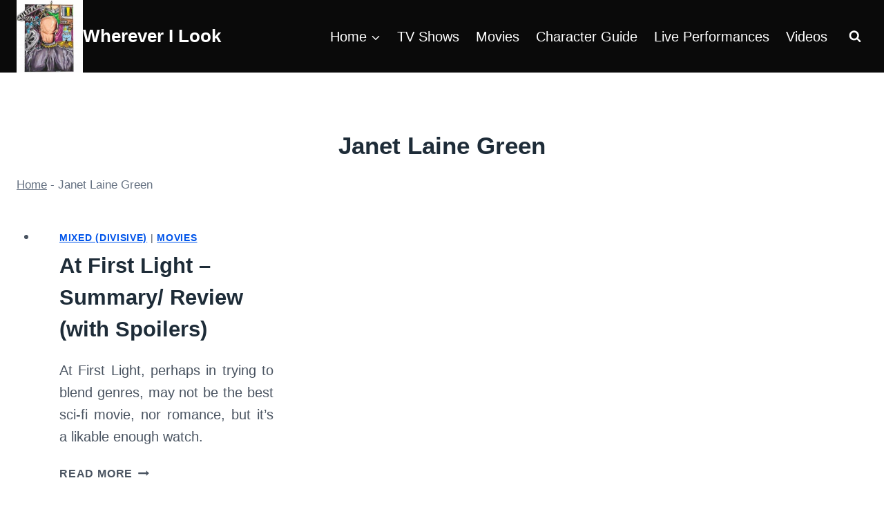

--- FILE ---
content_type: text/html; charset=UTF-8
request_url: https://wherever-i-look.com/tag/janet-laine-green
body_size: 17588
content:
<!doctype html>
<html lang="en-US" prefix="og: https://ogp.me/ns#" class="no-js" itemtype="https://schema.org/Blog" itemscope>
<head>
	<meta charset="UTF-8">
	<meta name="viewport" content="width=device-width, initial-scale=1, minimum-scale=1">
	
<!-- Search Engine Optimization by Rank Math PRO - https://rankmath.com/ -->
<title>Janet Laine Green</title><link rel="preload" href="https://wherever-i-look.com/wp-content/cache/perfmatters/wherever-i-look.com/css/tag.used.css?ver=1754013239" as="style" /><link rel="stylesheet" id="perfmatters-used-css" href="https://wherever-i-look.com/wp-content/cache/perfmatters/wherever-i-look.com/css/tag.used.css?ver=1754013239" media="all" />
<meta name="description" content="The link above will direct you to all of the posts tagged with on Wherever I Look"/>
<meta name="robots" content="follow, index, max-snippet:300, max-video-preview:30, max-image-preview:large"/>
<link rel="canonical" href="https://wherever-i-look.com/tag/janet-laine-green" />
<meta property="og:locale" content="en_US" />
<meta property="og:type" content="article" />
<meta property="og:title" content="Janet Laine Green" />
<meta property="og:description" content="The link above will direct you to all of the posts tagged with on Wherever I Look" />
<meta property="og:url" content="https://wherever-i-look.com/tag/janet-laine-green" />
<meta property="og:site_name" content="Wherever I Look" />
<meta property="article:publisher" content="https://www.facebook.com/WhereverILook/" />
<meta property="og:image" content="https://wherever-i-look.com/wp-content/uploads/2018/03/cropped-Wherever-I-Look-Logo-2018-2.jpg" />
<meta property="og:image:secure_url" content="https://wherever-i-look.com/wp-content/uploads/2018/03/cropped-Wherever-I-Look-Logo-2018-2.jpg" />
<meta property="og:image:width" content="260" />
<meta property="og:image:height" content="285" />
<meta property="og:image:alt" content="Wherever I Look Logo" />
<meta property="og:image:type" content="image/jpeg" />
<meta name="twitter:card" content="summary_large_image" />
<meta name="twitter:title" content="Janet Laine Green" />
<meta name="twitter:description" content="The link above will direct you to all of the posts tagged with on Wherever I Look" />
<meta name="twitter:site" content="@Wherever_I_Look" />
<meta name="twitter:image" content="https://wherever-i-look.com/wp-content/uploads/2018/03/cropped-Wherever-I-Look-Logo-2018-2.jpg" />
<meta name="twitter:label1" content="Posts" />
<meta name="twitter:data1" content="1" />
<script type="application/ld+json" class="rank-math-schema-pro">{"@context":"https://schema.org","@graph":[{"@type":"Place","@id":"https://wherever-i-look.com/#place","address":{"@type":"PostalAddress","streetAddress":"1092 Saint Georges Avenue, #273","addressLocality":"Rahway","addressRegion":"New Jersey","postalCode":"07065","addressCountry":"US"}},{"@type":"NewsMediaOrganization","@id":"https://wherever-i-look.com/#organization","name":"Wherever I Look","url":"https://wherever-i-look.com","sameAs":["https://www.facebook.com/WhereverILook/","https://twitter.com/Wherever_I_Look","https://www.youtube.com/c/whereverilook","https://www.instagram.com/wherever.i.look/?hl=en","https://news.google.com/publications/CAAqBwgKMOfCmgswgc2yAw?hl=en-US&amp;gl=US&amp;ceid=US:en","https://www.tiktok.com/@wherever.i.look","https://www.msn.com/en-us/channel/source/Wherever%20I%20Look/sr-cid-9a78cbd84b172f5f?cvid=504ce4501f8e46cc81017af3c4198ca1&amp;ei=7","https://www.pinterest.com/WhereverILook/","https://www.linkedin.com/company/wherever-i-look/","https://www.reddit.com/r/Wherever_I_Look/","https://whereverilook.com/","https://wherever-i-look-blog.tumblr.com/"],"email":"contact.us@wherever-i-look.com","address":{"@type":"PostalAddress","streetAddress":"1092 Saint Georges Avenue, #273","addressLocality":"Rahway","addressRegion":"New Jersey","postalCode":"07065","addressCountry":"US"},"logo":{"@type":"ImageObject","@id":"https://wherever-i-look.com/#logo","url":"https://wherever-i-look.com/wp-content/uploads/2018/03/cropped-Wherever-I-Look-Logo-2018-2.jpg","contentUrl":"https://wherever-i-look.com/wp-content/uploads/2018/03/cropped-Wherever-I-Look-Logo-2018-2.jpg","caption":"Wherever I Look","inLanguage":"en-US","width":"260","height":"285"},"description":"Wherever I Look, your go-to destination for personable reviews of the latest TV episodes, movies, and live performances. Also, you'll find detailed character guides to keep up with your favorite shows and characters.","legalName":"Wherever I Look LLC","location":{"@id":"https://wherever-i-look.com/#place"}},{"@type":"WebSite","@id":"https://wherever-i-look.com/#website","url":"https://wherever-i-look.com","name":"Wherever I Look","alternateName":"Wherever-I-Look","publisher":{"@id":"https://wherever-i-look.com/#organization"},"inLanguage":"en-US"},{"@type":"BreadcrumbList","@id":"https://wherever-i-look.com/tag/janet-laine-green#breadcrumb","itemListElement":[{"@type":"ListItem","position":"1","item":{"@id":"https://wherever-i-look.com","name":"Home"}},{"@type":"ListItem","position":"2","item":{"@id":"https://wherever-i-look.com/tag/janet-laine-green","name":"Janet Laine Green"}}]},{"@type":"CollectionPage","@id":"https://wherever-i-look.com/tag/janet-laine-green#webpage","url":"https://wherever-i-look.com/tag/janet-laine-green","name":"Janet Laine Green","isPartOf":{"@id":"https://wherever-i-look.com/#website"},"inLanguage":"en-US","breadcrumb":{"@id":"https://wherever-i-look.com/tag/janet-laine-green#breadcrumb"}}]}</script>
<!-- /Rank Math WordPress SEO plugin -->

<link rel='dns-prefetch' href='//scripts.mediavine.com' />
<link rel='dns-prefetch' href='//ajax.googleapis.com' />
<link rel='dns-prefetch' href='//apis.google.com' />
<link rel='dns-prefetch' href='//google-analytics.com' />
<link rel='dns-prefetch' href='//www.google-analytics.com' />
<link rel='dns-prefetch' href='//ssl.google-analytics.com' />
<link rel='dns-prefetch' href='//youtube.com' />
<link rel='dns-prefetch' href='//api.pinterest.com' />
<link rel='dns-prefetch' href='//cdnjs.cloudflare.com' />
<link rel='dns-prefetch' href='//connect.facebook.net' />
<link rel='dns-prefetch' href='//platform.twitter.com' />
<link rel='dns-prefetch' href='//syndication.twitter.com' />
<link rel='dns-prefetch' href='//platform.instagram.com' />
<link rel='dns-prefetch' href='//w.sharethis.com' />
<link rel='dns-prefetch' href='//i0.wp.com' />
<link rel='dns-prefetch' href='//i1.wp.com' />
<link rel='dns-prefetch' href='//i2.wp.com' />
<link rel='dns-prefetch' href='//stats.wp.com' />
<link rel='dns-prefetch' href='//pixel.wp.com' />
<link rel='dns-prefetch' href='//s.gravatar.com' />
<link rel='dns-prefetch' href='//0.gravatar.com' />
<link rel='dns-prefetch' href='//2.gravatar.com' />
<link rel='dns-prefetch' href='//1.gravatar.com' />
<link rel='dns-prefetch' href='//ad.doubleclick.net' />
<link rel='dns-prefetch' href='//googleads.g.doubleclick.net' />
<link rel='dns-prefetch' href='//stats.g.doubleclick.net' />
<link rel='dns-prefetch' href='//cm.g.doubleclick.net' />
			<script src="[data-uri]" defer></script>
			<style id='wp-img-auto-sizes-contain-inline-css'>
img:is([sizes=auto i],[sizes^="auto," i]){contain-intrinsic-size:3000px 1500px}
/*# sourceURL=wp-img-auto-sizes-contain-inline-css */
</style>

<link rel="stylesheet" id="kadence-blocks-rowlayout-css" media="all" data-pmdelayedstyle="https://wherever-i-look.com/wp-content/plugins/kadence-blocks/dist/style-blocks-rowlayout.css">
<link rel="stylesheet" id="kadence-blocks-column-css" media="all" data-pmdelayedstyle="https://wherever-i-look.com/wp-content/plugins/kadence-blocks/dist/style-blocks-column.css">
<link rel="stylesheet" id="kadence-blocks-navigation-css" media="all" data-pmdelayedstyle="https://wherever-i-look.com/wp-content/plugins/kadence-blocks/dist/style-blocks-navigation.css">
<link rel="stylesheet" id="kadence-blocks-image-css" media="all" data-pmdelayedstyle="https://wherever-i-look.com/wp-content/plugins/kadence-blocks/dist/style-blocks-image.css">
<link rel="stylesheet" id="kadence-blocks-iconlist-css" media="all" data-pmdelayedstyle="https://wherever-i-look.com/wp-content/plugins/kadence-blocks/dist/style-blocks-iconlist.css">
<link rel="stylesheet" id="wp-block-library-css" media="all" data-pmdelayedstyle="https://wherever-i-look.com/wp-includes/css/dist/block-library/style.min.css">
<style id='wp-block-heading-inline-css'>
h1:where(.wp-block-heading).has-background,h2:where(.wp-block-heading).has-background,h3:where(.wp-block-heading).has-background,h4:where(.wp-block-heading).has-background,h5:where(.wp-block-heading).has-background,h6:where(.wp-block-heading).has-background{padding:1.25em 2.375em}h1.has-text-align-left[style*=writing-mode]:where([style*=vertical-lr]),h1.has-text-align-right[style*=writing-mode]:where([style*=vertical-rl]),h2.has-text-align-left[style*=writing-mode]:where([style*=vertical-lr]),h2.has-text-align-right[style*=writing-mode]:where([style*=vertical-rl]),h3.has-text-align-left[style*=writing-mode]:where([style*=vertical-lr]),h3.has-text-align-right[style*=writing-mode]:where([style*=vertical-rl]),h4.has-text-align-left[style*=writing-mode]:where([style*=vertical-lr]),h4.has-text-align-right[style*=writing-mode]:where([style*=vertical-rl]),h5.has-text-align-left[style*=writing-mode]:where([style*=vertical-lr]),h5.has-text-align-right[style*=writing-mode]:where([style*=vertical-rl]),h6.has-text-align-left[style*=writing-mode]:where([style*=vertical-lr]),h6.has-text-align-right[style*=writing-mode]:where([style*=vertical-rl]){rotate:180deg}
/*# sourceURL=https://wherever-i-look.com/wp-includes/blocks/heading/style.min.css */
</style>
<style id='wp-block-group-inline-css'>
.wp-block-group{box-sizing:border-box}:where(.wp-block-group.wp-block-group-is-layout-constrained){position:relative}
/*# sourceURL=https://wherever-i-look.com/wp-includes/blocks/group/style.min.css */
</style>
<style id='wp-block-paragraph-inline-css'>
.is-small-text{font-size:.875em}.is-regular-text{font-size:1em}.is-large-text{font-size:2.25em}.is-larger-text{font-size:3em}.has-drop-cap:not(:focus):first-letter{float:left;font-size:8.4em;font-style:normal;font-weight:100;line-height:.68;margin:.05em .1em 0 0;text-transform:uppercase}body.rtl .has-drop-cap:not(:focus):first-letter{float:none;margin-left:.1em}p.has-drop-cap.has-background{overflow:hidden}:root :where(p.has-background){padding:1.25em 2.375em}:where(p.has-text-color:not(.has-link-color)) a{color:inherit}p.has-text-align-left[style*="writing-mode:vertical-lr"],p.has-text-align-right[style*="writing-mode:vertical-rl"]{rotate:180deg}
/*# sourceURL=https://wherever-i-look.com/wp-includes/blocks/paragraph/style.min.css */
</style>
<style id='core-block-supports-inline-css'>
.wp-elements-b90cfac1f4dbc73043768185fcdea8c9 a:where(:not(.wp-element-button)){color:var(--wp--preset--color--theme-palette-9);}.wp-elements-a64ea70a87e20a2fe1b6f0494b5a5d26 a:where(:not(.wp-element-button)){color:var(--wp--preset--color--theme-palette-9);}.wp-elements-251cde0e84f5c483bb569c5570a30448 a:where(:not(.wp-element-button)){color:var(--wp--preset--color--theme-palette-9);}
/*# sourceURL=core-block-supports-inline-css */
</style>

<link rel="stylesheet" id="tptn-style-left-thumbs-css" media="all" data-pmdelayedstyle="https://wherever-i-look.com/wp-content/plugins/top-10/css/left-thumbs.min.css">
<style id='tptn-style-left-thumbs-inline-css'>

			.tptn-left-thumbs a {
				width: 100px;
				height: 100px;
				text-decoration: none;
			}
			.tptn-left-thumbs img {
				width: 100px;
				max-height: 100px;
				margin: auto;
			}
			.tptn-left-thumbs .tptn_title {
				width: 100%;
			}
			
/*# sourceURL=tptn-style-left-thumbs-inline-css */
</style>
<link rel="stylesheet" id="kadence-global-css" media="all" data-pmdelayedstyle="https://wherever-i-look.com/wp-content/themes/kadence/assets/css/global.min.css">
<style id='kadence-global-inline-css'>
/* Kadence Base CSS */
:root{--global-palette1:#8c301d;--global-palette2:#a75726;--global-palette3:#1e2c38;--global-palette4:#4a5461;--global-palette5:#667282;--global-palette6:#d8bca3;--global-palette7:#e6ded8;--global-palette8:#f6f3ef;--global-palette9:#ffffff;--global-palette10:oklch(from var(--global-palette1) calc(l + 0.10 * (1 - l)) calc(c * 1.00) calc(h + 180) / 100%);--global-palette11:#13612e;--global-palette12:#1159af;--global-palette13:#b82105;--global-palette14:#f7630c;--global-palette15:#f5a524;--global-palette9rgb:255, 255, 255;--global-palette-highlight:#0054ea;--global-palette-highlight-alt:#69781d;--global-palette-highlight-alt2:var(--global-palette9);--global-palette-btn-bg:var(--global-palette1);--global-palette-btn-bg-hover:var(--global-palette2);--global-palette-btn:var(--global-palette9);--global-palette-btn-hover:var(--global-palette9);--global-palette-btn-sec-bg:var(--global-palette7);--global-palette-btn-sec-bg-hover:var(--global-palette2);--global-palette-btn-sec:var(--global-palette3);--global-palette-btn-sec-hover:var(--global-palette9);--global-body-font-family:-apple-system,BlinkMacSystemFont,"Segoe UI",Roboto,Oxygen-Sans,Ubuntu,Cantarell,"Helvetica Neue",sans-serif, "Apple Color Emoji", "Segoe UI Emoji", "Segoe UI Symbol";--global-heading-font-family:inherit;--global-primary-nav-font-family:inherit;--global-fallback-font:sans-serif;--global-display-fallback-font:sans-serif;--global-content-width:1290px;--global-content-wide-width:calc(1290px + 230px);--global-content-narrow-width:842px;--global-content-edge-padding:1.5rem;--global-content-boxed-padding:2rem;--global-calc-content-width:calc(1290px - var(--global-content-edge-padding) - var(--global-content-edge-padding) );--wp--style--global--content-size:var(--global-calc-content-width);}.wp-site-blocks{--global-vw:calc( 100vw - ( 0.5 * var(--scrollbar-offset)));}body{background:var(--global-palette9);}body, input, select, optgroup, textarea{font-style:normal;font-weight:400;font-size:20px;line-height:1.6;font-family:var(--global-body-font-family);color:var(--global-palette4);}.content-bg, body.content-style-unboxed .site{background:var(--global-palette9);}h1,h2,h3,h4,h5,h6{font-family:var(--global-heading-font-family);}h1{font-style:normal;font-weight:700;font-size:35px;line-height:1.5;color:var(--global-palette3);}h2{font-style:normal;font-weight:700;font-size:31px;line-height:1.5;color:var(--global-palette3);}h3{font-style:normal;font-weight:700;font-size:27px;line-height:1.5;color:var(--global-palette3);}h4{font-style:normal;font-weight:700;font-size:25px;line-height:1.5;color:var(--global-palette4);}h5{font-style:normal;font-weight:700;font-size:23px;line-height:1.5;color:var(--global-palette4);}h6{font-style:normal;font-weight:700;font-size:21px;line-height:1.5;color:var(--global-palette5);}.entry-hero .kadence-breadcrumbs{max-width:1290px;}.site-container, .site-header-row-layout-contained, .site-footer-row-layout-contained, .entry-hero-layout-contained, .comments-area, .alignfull > .wp-block-cover__inner-container, .alignwide > .wp-block-cover__inner-container{max-width:var(--global-content-width);}.content-width-narrow .content-container.site-container, .content-width-narrow .hero-container.site-container{max-width:var(--global-content-narrow-width);}@media all and (min-width: 1520px){.wp-site-blocks .content-container  .alignwide{margin-left:-115px;margin-right:-115px;width:unset;max-width:unset;}}@media all and (min-width: 1102px){.content-width-narrow .wp-site-blocks .content-container .alignwide{margin-left:-130px;margin-right:-130px;width:unset;max-width:unset;}}.content-style-boxed .wp-site-blocks .entry-content .alignwide{margin-left:calc( -1 * var( --global-content-boxed-padding ) );margin-right:calc( -1 * var( --global-content-boxed-padding ) );}.content-area{margin-top:5rem;margin-bottom:5rem;}@media all and (max-width: 1024px){.content-area{margin-top:3rem;margin-bottom:3rem;}}@media all and (max-width: 767px){.content-area{margin-top:2rem;margin-bottom:2rem;}}@media all and (max-width: 1024px){:root{--global-content-boxed-padding:2rem;}}@media all and (max-width: 767px){:root{--global-content-boxed-padding:1.5rem;}}.entry-content-wrap{padding:2rem;}@media all and (max-width: 1024px){.entry-content-wrap{padding:2rem;}}@media all and (max-width: 767px){.entry-content-wrap{padding:1.5rem;}}.entry.single-entry{box-shadow:0px 15px 15px -10px rgba(0,0,0,0.05);}.entry.loop-entry{box-shadow:0px 15px 15px -10px rgba(0,0,0,0.05);}.loop-entry .entry-content-wrap{padding:2rem;}@media all and (max-width: 1024px){.loop-entry .entry-content-wrap{padding:2rem;}}@media all and (max-width: 767px){.loop-entry .entry-content-wrap{padding:1.5rem;}}button, .button, .wp-block-button__link, input[type="button"], input[type="reset"], input[type="submit"], .fl-button, .elementor-button-wrapper .elementor-button, .wc-block-components-checkout-place-order-button, .wc-block-cart__submit{font-style:normal;border-radius:0px;padding:01 01 01 01;border:0px double currentColor;border-color:#030202;box-shadow:0px 0px 0px -7px rgba(0,0,0,0);}.wp-block-button.is-style-outline .wp-block-button__link{padding:01 01 01 01;}button:hover, button:focus, button:active, .button:hover, .button:focus, .button:active, .wp-block-button__link:hover, .wp-block-button__link:focus, .wp-block-button__link:active, input[type="button"]:hover, input[type="button"]:focus, input[type="button"]:active, input[type="reset"]:hover, input[type="reset"]:focus, input[type="reset"]:active, input[type="submit"]:hover, input[type="submit"]:focus, input[type="submit"]:active, .elementor-button-wrapper .elementor-button:hover, .elementor-button-wrapper .elementor-button:focus, .elementor-button-wrapper .elementor-button:active, .wc-block-cart__submit:hover{border-color:#030101;box-shadow:0px 15px 25px -7px rgba(0,0,0,0.1);}.kb-button.kb-btn-global-outline.kb-btn-global-inherit{padding-top:calc(01 - 2px);padding-right:calc(01 - 2px);padding-bottom:calc(01 - 2px);padding-left:calc(01 - 2px);}@media all and (max-width: 1024px){button, .button, .wp-block-button__link, input[type="button"], input[type="reset"], input[type="submit"], .fl-button, .elementor-button-wrapper .elementor-button, .wc-block-components-checkout-place-order-button, .wc-block-cart__submit{border-color:#030202;}}@media all and (max-width: 767px){button, .button, .wp-block-button__link, input[type="button"], input[type="reset"], input[type="submit"], .fl-button, .elementor-button-wrapper .elementor-button, .wc-block-components-checkout-place-order-button, .wc-block-cart__submit{border-color:#030202;}}button.button-style-secondary, .button.button-style-secondary, .wp-block-button__link.button-style-secondary, input[type="button"].button-style-secondary, input[type="reset"].button-style-secondary, input[type="submit"].button-style-secondary, .fl-button.button-style-secondary, .elementor-button-wrapper .elementor-button.button-style-secondary, .wc-block-components-checkout-place-order-button.button-style-secondary, .wc-block-cart__submit.button-style-secondary{font-style:normal;}@media all and (min-width: 1025px){.transparent-header .entry-hero .entry-hero-container-inner{padding-top:0px;}}@media all and (max-width: 1024px){.mobile-transparent-header .entry-hero .entry-hero-container-inner{padding-top:0px;}}@media all and (max-width: 767px){.mobile-transparent-header .entry-hero .entry-hero-container-inner{padding-top:0px;}}#kt-scroll-up-reader, #kt-scroll-up{border-radius:0px 0px 0px 0px;bottom:30px;font-size:1.2em;padding:0.4em 0.4em 0.4em 0.4em;}#kt-scroll-up-reader.scroll-up-side-right, #kt-scroll-up.scroll-up-side-right{right:30px;}#kt-scroll-up-reader.scroll-up-side-left, #kt-scroll-up.scroll-up-side-left{left:30px;}
/* Kadence Header CSS */
@media all and (max-width: 1024px){.mobile-transparent-header #masthead{position:absolute;left:0px;right:0px;z-index:100;}.kadence-scrollbar-fixer.mobile-transparent-header #masthead{right:var(--scrollbar-offset,0);}.mobile-transparent-header #masthead, .mobile-transparent-header .site-top-header-wrap .site-header-row-container-inner, .mobile-transparent-header .site-main-header-wrap .site-header-row-container-inner, .mobile-transparent-header .site-bottom-header-wrap .site-header-row-container-inner{background:transparent;}.site-header-row-tablet-layout-fullwidth, .site-header-row-tablet-layout-standard{padding:0px;}}@media all and (min-width: 1025px){.transparent-header #masthead{position:absolute;left:0px;right:0px;z-index:100;}.transparent-header.kadence-scrollbar-fixer #masthead{right:var(--scrollbar-offset,0);}.transparent-header #masthead, .transparent-header .site-top-header-wrap .site-header-row-container-inner, .transparent-header .site-main-header-wrap .site-header-row-container-inner, .transparent-header .site-bottom-header-wrap .site-header-row-container-inner{background:transparent;}}.site-branding a.brand img{max-width:96px;}.site-branding a.brand img.svg-logo-image{width:96px;}.site-branding{padding:0px 0px 0px 0px;}.site-branding .site-title{font-style:normal;font-weight:700;font-size:26px;line-height:1.2;color:var(--global-palette9);}.site-branding .site-title:hover{color:#9da726;}body.home .site-branding .site-title{color:#7e7c00;}#masthead, #masthead .kadence-sticky-header.item-is-fixed:not(.item-at-start):not(.site-header-row-container):not(.site-main-header-wrap), #masthead .kadence-sticky-header.item-is-fixed:not(.item-at-start) > .site-header-row-container-inner{background:var(--global-palette3);}.site-top-header-wrap .site-header-row-container-inner{background:#0a0a0a;}.site-top-header-inner-wrap{min-height:0px;}#masthead .kadence-sticky-header.item-is-fixed:not(.item-at-start):not(.site-header-row-container):not(.item-hidden-above):not(.site-main-header-wrap), #masthead .kadence-sticky-header.item-is-fixed:not(.item-at-start):not(.item-hidden-above) > .site-header-row-container-inner{background:#010101;}.site-main-header-wrap.site-header-row-container.site-header-focus-item.site-header-row-layout-standard.kadence-sticky-header.item-is-fixed.item-is-stuck, .site-header-upper-inner-wrap.kadence-sticky-header.item-is-fixed.item-is-stuck, .site-header-inner-wrap.kadence-sticky-header.item-is-fixed.item-is-stuck, .site-top-header-wrap.site-header-row-container.site-header-focus-item.site-header-row-layout-standard.kadence-sticky-header.item-is-fixed.item-is-stuck, .site-bottom-header-wrap.site-header-row-container.site-header-focus-item.site-header-row-layout-standard.kadence-sticky-header.item-is-fixed.item-is-stuck{box-shadow:0px 0px 0px 0px rgba(0,0,0,0);}.header-navigation[class*="header-navigation-style-underline"] .header-menu-container.primary-menu-container>ul>li>a:after{width:calc( 100% - 1.2em);}.main-navigation .primary-menu-container > ul > li.menu-item > a{padding-left:calc(1.2em / 2);padding-right:calc(1.2em / 2);padding-top:0.6em;padding-bottom:0.6em;color:#ffffff;}.main-navigation .primary-menu-container > ul > li.menu-item .dropdown-nav-special-toggle{right:calc(1.2em / 2);}.main-navigation .primary-menu-container > ul > li.menu-item > a:hover{color:#a08100;}.main-navigation .primary-menu-container > ul > li.menu-item.current-menu-item > a{color:var(--global-palette3);}.header-navigation .header-menu-container ul ul.sub-menu, .header-navigation .header-menu-container ul ul.submenu{background:var(--global-palette3);box-shadow:0px 2px 13px 0px rgba(0,0,0,0.1);}.header-navigation .header-menu-container ul ul li.menu-item, .header-menu-container ul.menu > li.kadence-menu-mega-enabled > ul > li.menu-item > a{border-bottom:1px solid rgba(255,255,255,0.1);border-radius:0px 0px 0px 0px;}.header-navigation .header-menu-container ul ul li.menu-item > a{width:200px;padding-top:1em;padding-bottom:1em;color:var(--global-palette8);font-size:12px;}.header-navigation .header-menu-container ul ul li.menu-item > a:hover{color:var(--global-palette9);background:var(--global-palette4);border-radius:0px 0px 0px 0px;}.header-navigation .header-menu-container ul ul li.menu-item.current-menu-item > a{color:var(--global-palette9);background:var(--global-palette4);border-radius:0px 0px 0px 0px;}.mobile-toggle-open-container .menu-toggle-open, .mobile-toggle-open-container .menu-toggle-open:focus{color:#ffffff;padding:0.4em 0.6em 0.4em 0.6em;font-size:14px;}.mobile-toggle-open-container .menu-toggle-open.menu-toggle-style-bordered{border:1px solid currentColor;}.mobile-toggle-open-container .menu-toggle-open .menu-toggle-icon{font-size:20px;}.mobile-toggle-open-container .menu-toggle-open:hover, .mobile-toggle-open-container .menu-toggle-open:focus-visible{color:var(--global-palette-highlight);}.mobile-navigation ul li{font-size:14px;}.mobile-navigation ul li a{padding-top:1em;padding-bottom:1em;}.mobile-navigation ul li > a, .mobile-navigation ul li.menu-item-has-children > .drawer-nav-drop-wrap{color:var(--global-palette8);}.mobile-navigation ul li.current-menu-item > a, .mobile-navigation ul li.current-menu-item.menu-item-has-children > .drawer-nav-drop-wrap{color:var(--global-palette-highlight);}.mobile-navigation ul li.menu-item-has-children .drawer-nav-drop-wrap, .mobile-navigation ul li:not(.menu-item-has-children) a{border-bottom:1px solid rgba(255,255,255,0.1);}.mobile-navigation:not(.drawer-navigation-parent-toggle-true) ul li.menu-item-has-children .drawer-nav-drop-wrap button{border-left:1px solid rgba(255,255,255,0.1);}#mobile-drawer .drawer-header .drawer-toggle{padding:0.6em 0.15em 0.6em 0.15em;font-size:24px;}.search-toggle-open-container .search-toggle-open{color:var(--global-palette9);}.search-toggle-open-container .search-toggle-open.search-toggle-style-bordered{border:1px solid currentColor;}.search-toggle-open-container .search-toggle-open .search-toggle-icon{font-size:1em;}.search-toggle-open-container .search-toggle-open:hover, .search-toggle-open-container .search-toggle-open:focus{color:#b0aa2b;}#search-drawer .drawer-inner{background:rgba(9, 12, 16, 0.97);}
/* Kadence Footer CSS */
#colophon{background:rgba(0,0,0,0.1);}.site-middle-footer-wrap .site-footer-row-container-inner{border-top:3px solid var(--global-palette9);}.site-middle-footer-inner-wrap{padding-top:30px;padding-bottom:30px;grid-column-gap:30px;grid-row-gap:30px;}.site-middle-footer-inner-wrap .widget{margin-bottom:30px;}.site-middle-footer-inner-wrap .site-footer-section:not(:last-child):after{right:calc(-30px / 2);}.site-top-footer-wrap .site-footer-row-container-inner{border-top:3px none var(--global-palette9);}.site-top-footer-inner-wrap{padding-top:30px;padding-bottom:30px;grid-column-gap:30px;grid-row-gap:30px;}.site-top-footer-inner-wrap .widget{margin-bottom:30px;}.site-top-footer-inner-wrap .site-footer-section:not(:last-child):after{right:calc(-30px / 2);}.site-bottom-footer-wrap .site-footer-row-container-inner{border-top:3px double var(--global-palette9);}.site-bottom-footer-inner-wrap{padding-top:30px;padding-bottom:30px;grid-column-gap:30px;}.site-bottom-footer-inner-wrap .widget{margin-bottom:30px;}.site-bottom-footer-inner-wrap .site-footer-section:not(:last-child):after{border-right:5px none transparent;right:calc(-30px / 2);}#colophon .footer-navigation .footer-menu-container > ul > li > a{padding-left:calc(1.2em / 2);padding-right:calc(1.2em / 2);padding-top:calc(0.6em / 2);padding-bottom:calc(0.6em / 2);color:var(--global-palette5);}#colophon .footer-navigation .footer-menu-container > ul li a:hover{color:var(--global-palette-highlight);}#colophon .footer-navigation .footer-menu-container > ul li.current-menu-item > a{color:var(--global-palette3);}
/*# sourceURL=kadence-global-inline-css */
</style>
<link rel="stylesheet" id="kadence-simplelightbox-css-css" media="all" data-pmdelayedstyle="https://wherever-i-look.com/wp-content/themes/kadence/assets/css/simplelightbox.min.css">
<link rel="stylesheet" id="kadence-rankmath-css" media="all" data-pmdelayedstyle="https://wherever-i-look.com/wp-content/themes/kadence/assets/css/rankmath.min.css">
<style id='kadence-blocks-global-variables-inline-css'>
:root {--global-kb-font-size-sm:clamp(0.8rem, 0.73rem + 0.217vw, 0.9rem);--global-kb-font-size-md:clamp(1.1rem, 0.995rem + 0.326vw, 1.25rem);--global-kb-font-size-lg:clamp(1.75rem, 1.576rem + 0.543vw, 2rem);--global-kb-font-size-xl:clamp(2.25rem, 1.728rem + 1.63vw, 3rem);--global-kb-font-size-xxl:clamp(2.5rem, 1.456rem + 3.26vw, 4rem);--global-kb-font-size-xxxl:clamp(2.75rem, 0.489rem + 7.065vw, 6rem);}
/*# sourceURL=kadence-blocks-global-variables-inline-css */
</style>
<style id='kadence_blocks_css-inline-css'>
.kb-row-layout-id82268_7658d4-d0 > .kt-row-column-wrap{padding-top:var( --global-kb-row-default-top, var(--global-kb-spacing-sm, 1.5rem) );padding-bottom:var( --global-kb-row-default-bottom, var(--global-kb-spacing-sm, 1.5rem) );}.kb-row-layout-id82268_7658d4-d0 > .kt-row-column-wrap > div:not(.added-for-specificity){grid-column:initial;}.kb-row-layout-id82268_7658d4-d0 > .kt-row-column-wrap{grid-template-columns:repeat(3, minmax(0, 1fr));}.kb-row-layout-id82268_7658d4-d0{border-top:0px solid transparent;border-right:0px solid transparent;border-bottom:0px solid transparent;border-left:0px solid transparent;}.kb-row-layout-id82268_7658d4-d0{background-color:#040607;}.kb-row-layout-id82268_7658d4-d0 .kt-row-layout-bottom-sep{height:100px;}.kb-row-layout-id82268_7658d4-d0 .kt-row-layout-top-sep{height:100px;}@media all and (max-width: 1024px){.kb-row-layout-id82268_7658d4-d0{border-top:0px solid transparent;border-right:0px solid transparent;border-bottom:0px solid transparent;border-left:0px solid transparent;}}@media all and (max-width: 767px){.kb-row-layout-id82268_7658d4-d0 > .kt-row-column-wrap > div:not(.added-for-specificity){grid-column:initial;}.kb-row-layout-id82268_7658d4-d0 > .kt-row-column-wrap{grid-template-columns:minmax(0, 1fr);}.kb-row-layout-id82268_7658d4-d0{border-top:0px solid transparent;border-right:0px solid transparent;border-bottom:0px solid transparent;border-left:0px solid transparent;}}.kadence-column82268_6759e7-f9 > .kt-inside-inner-col{border-top:0px solid transparent;border-right:0px solid transparent;border-bottom:0px solid transparent;border-left:0px solid transparent;}.kadence-column82268_6759e7-f9 > .kt-inside-inner-col{column-gap:var(--global-kb-gap-sm, 1rem);}.kadence-column82268_6759e7-f9 > .kt-inside-inner-col{flex-direction:column;}.kadence-column82268_6759e7-f9 > .kt-inside-inner-col > .aligncenter{width:100%;}@media all and (max-width: 1024px){.kadence-column82268_6759e7-f9 > .kt-inside-inner-col{border-top:0px solid transparent;border-right:0px solid transparent;border-bottom:0px solid transparent;border-left:0px solid transparent;flex-direction:column;justify-content:center;}}@media all and (max-width: 767px){.kadence-column82268_6759e7-f9 > .kt-inside-inner-col{border-top:0px solid transparent;border-right:0px solid transparent;border-bottom:0px solid transparent;border-left:0px solid transparent;flex-direction:column;justify-content:center;}}.wp-block-kadence-navigation91211-cpt-id{--kb-nav-dropdown-border-bottom:0px solid transparent;--kb-nav-dropdown-border-top:0px solid transparent;--kb-nav-dropdown-border-left:0px solid transparent;--kb-nav-dropdown-border-right:0px solid transparent;--kb-nav-dropdown-border-top-left-radius:0px;--kb-nav-dropdown-border-top-right-radius:0px;--kb-nav-dropdown-border-bottom-right-radius:0px;--kb-nav-dropdown-border-bottom-left-radius:0px;--kb-nav-dropdown-border-radius-top:0px;--kb-nav-dropdown-border-radius-right:0px;--kb-nav-dropdown-border-radius-bottom:0px;--kb-nav-dropdown-border-radius-left:0px;--kb-nav-dropdown-toggle-border-left:1px solid var(--global-palette9, #ffffff);--kb-nav-top-not-last-link-border-bottom:1px solid var(--global-palette9, #ffffff);--kb-nav-top-not-last-link-border-right:var(--kb-nav-link-border-right);}.header-desktop-transparent .wp-block-kadence-navigation91211-cpt-id{--kb-nav-top-not-last-link-border-right:var(--kb-nav-link-border-right);}.item-is-stuck .wp-block-kadence-navigation91211-cpt-id{--kb-nav-top-not-last-link-border-right:var(--kb-nav-link-border-right);}.wp-block-kadence-navigation91211-cpt-id{--kb-nav-top-link-color:#5f45f1;--kb-nav-top-link-border-top-left-radius:0px;--kb-nav-top-link-border-top-right-radius:0px;--kb-nav-top-link-border-bottom-right-radius:0px;--kb-nav-top-link-border-bottom-left-radius:0px;--kb-nav-top-link-border-top:0px solid var(--global-palette9, #ffffff);--kb-nav-top-link-border-right:0px solid var(--global-palette9, #ffffff);--kb-nav-top-link-border-bottom:0px solid var(--global-palette9, #ffffff);--kb-nav-top-link-border-left:0px solid var(--global-palette9, #ffffff);--kb-nav-top-link-color-hover:#e3e916;}@media all and (max-width: 1024px){.wp-block-kadence-navigation91211-cpt-id{--kb-nav-top-not-last-link-border-right:var(--kb-nav-link-border-right);--kb-nav-top-link-border-top:0px solid var(--global-palette9, #ffffff);--kb-nav-top-link-border-right:0px solid var(--global-palette9, #ffffff);--kb-nav-top-link-border-bottom:0px solid var(--global-palette9, #ffffff);--kb-nav-top-link-border-left:0px solid var(--global-palette9, #ffffff);}}@media all and (max-width: 1024px){.header-tablet-transparent .wp-block-kadence-navigation91211-cpt-id{--kb-nav-top-not-last-link-border-right:var(--kb-nav-link-border-right);}}@media all and (max-width: 1024px){.item-is-stuck .wp-block-kadence-navigation91211-cpt-id{--kb-nav-top-not-last-link-border-right:var(--kb-nav-link-border-right);}}@media all and (max-width: 767px){.wp-block-kadence-navigation91211-cpt-id{--kb-nav-row-gap:1em;--kb-nav-top-not-last-link-border-right:var(--kb-nav-link-border-right);--kb-nav-top-link-border-top:0px solid var(--global-palette9, #ffffff);--kb-nav-top-link-border-right:0px solid var(--global-palette9, #ffffff);--kb-nav-top-link-border-bottom:0px solid var(--global-palette9, #ffffff);--kb-nav-top-link-border-left:0px solid var(--global-palette9, #ffffff);}.header-mobile-transparent .wp-block-kadence-navigation91211-cpt-id{--kb-nav-top-not-last-link-border-right:var(--kb-nav-link-border-right);}.item-is-stuck .wp-block-kadence-navigation91211-cpt-id{--kb-nav-top-not-last-link-border-right:var(--kb-nav-link-border-right);}}.kb-nav-link-82268_6dcc6a-06 > .kb-link-wrap.kb-link-wrap.kb-link-wrap.kb-link-wrap{--kb-nav-link-highlight-order:3;--kb-nav-link-highlight-icon-order:3;--kb-nav-link-align:center;--kb-nav-link-flex-justify:center;--kb-nav-link-media-container-align-self:center;--kb-nav-link-flex-align:center;}.kb-nav-link-82268_6dcc6a-06 > .kb-link-wrap.kb-link-wrap.kb-link-wrap.kb-link-wrap{--kb-nav-link-color:var(--global-palette9, #ffffff);--kb-nav-link-border-top-right-radius:0px;--kb-nav-link-border-bottom-left-radius:0px;--kb-nav-link-border-top:0px solid var(--global-palette9, #ffffff);--kb-nav-link-border-right:0px solid var(--global-palette9, #ffffff);--kb-nav-link-border-bottom:0px solid var(--global-palette9, #ffffff);--kb-nav-link-border-left:0px solid var(--global-palette9, #ffffff);--kb-nav-link-color-hover:#cddf0d;--kb-nav-link-media-max-width:px;}@media all and (max-width: 1024px){.kb-nav-link-82268_6dcc6a-06 > .kb-link-wrap.kb-link-wrap.kb-link-wrap.kb-link-wrap{--kb-nav-link-border-top:0px solid var(--global-palette9, #ffffff);--kb-nav-link-border-right:0px solid var(--global-palette9, #ffffff);--kb-nav-link-border-bottom:0px solid var(--global-palette9, #ffffff);--kb-nav-link-border-left:0px solid var(--global-palette9, #ffffff);}}@media all and (max-width: 767px){.kb-nav-link-82268_6dcc6a-06 > .kb-link-wrap.kb-link-wrap.kb-link-wrap.kb-link-wrap{--kb-nav-link-border-top:0px solid var(--global-palette9, #ffffff);--kb-nav-link-border-right:0px solid var(--global-palette9, #ffffff);--kb-nav-link-border-bottom:0px solid var(--global-palette9, #ffffff);--kb-nav-link-border-left:0px solid var(--global-palette9, #ffffff);}}.kb-nav-link-82268_24387b-56 > .kb-link-wrap.kb-link-wrap.kb-link-wrap.kb-link-wrap{--kb-nav-link-highlight-order:3;--kb-nav-link-highlight-icon-order:3;--kb-nav-link-align:center;--kb-nav-link-flex-justify:center;--kb-nav-link-media-container-align-self:center;--kb-nav-link-flex-align:center;}.kb-nav-link-82268_24387b-56 > .kb-link-wrap.kb-link-wrap.kb-link-wrap.kb-link-wrap{--kb-nav-link-color:var(--global-palette9, #ffffff);--kb-nav-link-media-max-width:px;}.kb-nav-link-82268_185801-86 > .kb-link-wrap.kb-link-wrap.kb-link-wrap.kb-link-wrap{--kb-nav-link-highlight-order:3;--kb-nav-link-highlight-icon-order:3;--kb-nav-link-align:center;--kb-nav-link-flex-justify:center;--kb-nav-link-media-container-align-self:center;--kb-nav-link-flex-align:center;}.kb-nav-link-82268_185801-86 > .kb-link-wrap.kb-link-wrap.kb-link-wrap.kb-link-wrap{--kb-nav-link-color:var(--global-palette9, #ffffff);--kb-nav-link-border-top:0px solid var(--global-palette9, #ffffff);--kb-nav-link-border-right:0px solid var(--global-palette9, #ffffff);--kb-nav-link-border-bottom:0px solid var(--global-palette9, #ffffff);--kb-nav-link-border-left:0px solid var(--global-palette9, #ffffff);--kb-nav-link-media-max-width:px;}@media all and (max-width: 1024px){.kb-nav-link-82268_185801-86 > .kb-link-wrap.kb-link-wrap.kb-link-wrap.kb-link-wrap{--kb-nav-link-border-top:0px solid var(--global-palette9, #ffffff);--kb-nav-link-border-right:0px solid var(--global-palette9, #ffffff);--kb-nav-link-border-bottom:0px solid var(--global-palette9, #ffffff);--kb-nav-link-border-left:0px solid var(--global-palette9, #ffffff);}}@media all and (max-width: 767px){.kb-nav-link-82268_185801-86 > .kb-link-wrap.kb-link-wrap.kb-link-wrap.kb-link-wrap{--kb-nav-link-border-top:0px solid var(--global-palette9, #ffffff);--kb-nav-link-border-right:0px solid var(--global-palette9, #ffffff);--kb-nav-link-border-bottom:0px solid var(--global-palette9, #ffffff);--kb-nav-link-border-left:0px solid var(--global-palette9, #ffffff);}}.kb-nav-link-82268_666143-78 > .kb-link-wrap.kb-link-wrap.kb-link-wrap.kb-link-wrap{--kb-nav-link-highlight-order:3;--kb-nav-link-highlight-icon-order:3;--kb-nav-link-align:center;--kb-nav-link-flex-justify:center;--kb-nav-link-media-container-align-self:center;--kb-nav-link-flex-align:center;}.kb-nav-link-82268_666143-78 > .kb-link-wrap.kb-link-wrap.kb-link-wrap.kb-link-wrap{--kb-nav-link-color:var(--global-palette9, #ffffff);--kb-nav-link-border-top:0px solid var(--global-palette9, #ffffff);--kb-nav-link-border-right:0px solid var(--global-palette9, #ffffff);--kb-nav-link-border-bottom:0px solid var(--global-palette9, #ffffff);--kb-nav-link-border-left:0px solid var(--global-palette9, #ffffff);--kb-nav-link-media-max-width:px;}@media all and (max-width: 1024px){.kb-nav-link-82268_666143-78 > .kb-link-wrap.kb-link-wrap.kb-link-wrap.kb-link-wrap{--kb-nav-link-border-top:0px solid var(--global-palette9, #ffffff);--kb-nav-link-border-right:0px solid var(--global-palette9, #ffffff);--kb-nav-link-border-bottom:0px solid var(--global-palette9, #ffffff);--kb-nav-link-border-left:0px solid var(--global-palette9, #ffffff);}}@media all and (max-width: 767px){.kb-nav-link-82268_666143-78 > .kb-link-wrap.kb-link-wrap.kb-link-wrap.kb-link-wrap{--kb-nav-link-border-top:0px solid var(--global-palette9, #ffffff);--kb-nav-link-border-right:0px solid var(--global-palette9, #ffffff);--kb-nav-link-border-bottom:0px solid var(--global-palette9, #ffffff);--kb-nav-link-border-left:0px solid var(--global-palette9, #ffffff);}}.kb-nav-link-82268_ce5da1-9b > .kb-link-wrap.kb-link-wrap.kb-link-wrap.kb-link-wrap{--kb-nav-link-highlight-order:3;--kb-nav-link-highlight-icon-order:3;--kb-nav-link-align:center;--kb-nav-link-flex-justify:center;--kb-nav-link-media-container-align-self:center;--kb-nav-link-flex-align:center;}.kb-nav-link-82268_ce5da1-9b > .kb-link-wrap.kb-link-wrap.kb-link-wrap.kb-link-wrap{--kb-nav-link-color:var(--global-palette9, #ffffff);--kb-nav-link-border-top:0px solid var(--global-palette9, #ffffff);--kb-nav-link-border-right:0px solid var(--global-palette9, #ffffff);--kb-nav-link-border-bottom:0px solid var(--global-palette9, #ffffff);--kb-nav-link-border-left:0px solid var(--global-palette9, #ffffff);--kb-nav-link-color-hover:#c7d11c;--kb-nav-link-media-max-width:px;}@media all and (max-width: 1024px){.kb-nav-link-82268_ce5da1-9b > .kb-link-wrap.kb-link-wrap.kb-link-wrap.kb-link-wrap{--kb-nav-link-border-top:0px solid var(--global-palette9, #ffffff);--kb-nav-link-border-right:0px solid var(--global-palette9, #ffffff);--kb-nav-link-border-bottom:0px solid var(--global-palette9, #ffffff);--kb-nav-link-border-left:0px solid var(--global-palette9, #ffffff);}}@media all and (max-width: 767px){.kb-nav-link-82268_ce5da1-9b > .kb-link-wrap.kb-link-wrap.kb-link-wrap.kb-link-wrap{--kb-nav-link-border-top:0px solid var(--global-palette9, #ffffff);--kb-nav-link-border-right:0px solid var(--global-palette9, #ffffff);--kb-nav-link-border-bottom:0px solid var(--global-palette9, #ffffff);--kb-nav-link-border-left:0px solid var(--global-palette9, #ffffff);}}.kb-nav-link-82268_6307a0-f9 > .kb-link-wrap.kb-link-wrap.kb-link-wrap.kb-link-wrap{--kb-nav-link-highlight-order:3;--kb-nav-link-highlight-icon-order:3;--kb-nav-link-align:center;--kb-nav-link-flex-justify:center;--kb-nav-link-media-container-align-self:center;--kb-nav-link-flex-align:center;}.kb-nav-link-82268_6307a0-f9 > .kb-link-wrap.kb-link-wrap.kb-link-wrap.kb-link-wrap{--kb-nav-link-color:var(--global-palette9, #ffffff);--kb-nav-link-media-max-width:px;}.kb-nav-link-82268_4a9f1f-07 > .kb-link-wrap.kb-link-wrap.kb-link-wrap.kb-link-wrap{--kb-nav-link-highlight-order:3;--kb-nav-link-highlight-icon-order:3;--kb-nav-link-align:center;--kb-nav-link-flex-justify:center;--kb-nav-link-media-container-align-self:center;--kb-nav-link-flex-align:center;}.kb-nav-link-82268_4a9f1f-07 > .kb-link-wrap.kb-link-wrap.kb-link-wrap.kb-link-wrap{--kb-nav-link-color:var(--global-palette9, #ffffff);--kb-nav-link-media-max-width:px;}.kb-nav-link-82268_bde91c-55 > .kb-link-wrap.kb-link-wrap.kb-link-wrap.kb-link-wrap{--kb-nav-link-highlight-order:3;--kb-nav-link-highlight-icon-order:3;--kb-nav-link-align:center;--kb-nav-link-flex-justify:center;--kb-nav-link-media-container-align-self:center;--kb-nav-link-flex-align:center;}.kb-nav-link-82268_bde91c-55 > .kb-link-wrap.kb-link-wrap.kb-link-wrap.kb-link-wrap{--kb-nav-link-color:var(--global-palette9, #ffffff);--kb-nav-link-media-max-width:px;}.kadence-column82268_0727ca-c9 > .kt-inside-inner-col{display:flex;}.kadence-column82268_0727ca-c9 > .kt-inside-inner-col{column-gap:var(--global-kb-gap-sm, 1rem);}.kadence-column82268_0727ca-c9 > .kt-inside-inner-col{flex-direction:column;align-items:center;}.kadence-column82268_0727ca-c9 > .kt-inside-inner-col > .kb-image-is-ratio-size{align-self:stretch;}.kadence-column82268_0727ca-c9 > .kt-inside-inner-col > .wp-block-kadence-advancedgallery{align-self:stretch;}.kadence-column82268_0727ca-c9 > .kt-inside-inner-col > .aligncenter{width:100%;}@media all and (max-width: 1024px){.kadence-column82268_0727ca-c9 > .kt-inside-inner-col{flex-direction:column;justify-content:center;align-items:center;}}@media all and (max-width: 767px){.kadence-column82268_0727ca-c9 > .kt-inside-inner-col{flex-direction:column;justify-content:center;align-items:center;}}.kb-image82268_ddc755-7b .kb-image-has-overlay:after{opacity:0.3;}.wp-block-kadence-iconlist.kt-svg-icon-list-items82268_58fc4b-e9:not(.this-stops-third-party-issues){margin-bottom:var(--global-kb-spacing-sm, 1.5rem);}.wp-block-kadence-iconlist.kt-svg-icon-list-items82268_58fc4b-e9 ul.kt-svg-icon-list{grid-row-gap:5px;}@media all and (min-width: 1025px){.wp-block-kadence-iconlist.kt-svg-icon-list-items82268_58fc4b-e9:not(.kt-svg-icon-list-columns-1) ul.kt-svg-icon-list .kt-svg-icon-list-item-wrap:not(:last-child){margin:0px;}}@media all and (min-width: 768px) and (max-width: 1024px){.wp-block-kadence-iconlist.kt-svg-icon-list-items82268_58fc4b-e9:not(.kt-tablet-svg-icon-list-columns-1) ul.kt-svg-icon-list .kt-svg-icon-list-item-wrap:not(:last-child){margin:0px;}}@media all and (max-width: 767px){.wp-block-kadence-iconlist.kt-svg-icon-list-items82268_58fc4b-e9:not(.kt-mobile-svg-icon-list-columns-1) ul.kt-svg-icon-list .kt-svg-icon-list-item-wrap:not(:last-child){margin:0px;}}.kt-svg-icon-list-item-82268_8e21bc-d6 .kt-svg-icon-list-single{font-size:45px !important;}.kt-svg-icon-list-item-82268_8e21bc-d6 .kt-svg-icon-list-text mark.kt-highlight{background-color:unset;color:#f76a0c;-webkit-box-decoration-break:clone;box-decoration-break:clone;}.kt-svg-icon-list-item-82268_6837f4-1c .kt-svg-icon-list-single{font-size:45px !important;}.kt-svg-icon-list-item-82268_6837f4-1c .kt-svg-icon-list-text mark.kt-highlight{background-color:unset;color:#f76a0c;-webkit-box-decoration-break:clone;box-decoration-break:clone;}.kadence-column82268_b15703-7a > .kt-inside-inner-col{column-gap:var(--global-kb-gap-sm, 1rem);}.kadence-column82268_b15703-7a > .kt-inside-inner-col{flex-direction:column;}.kadence-column82268_b15703-7a > .kt-inside-inner-col > .aligncenter{width:100%;}@media all and (max-width: 1024px){.kadence-column82268_b15703-7a > .kt-inside-inner-col{flex-direction:column;justify-content:center;}}@media all and (max-width: 767px){.kadence-column82268_b15703-7a > .kt-inside-inner-col{flex-direction:column;justify-content:center;}}.wp-block-kadence-navigation91214-cpt-id{--kb-nav-dropdown-border-top-left-radius:0px;--kb-nav-dropdown-border-top-right-radius:0px;--kb-nav-dropdown-border-bottom-right-radius:0px;--kb-nav-dropdown-border-bottom-left-radius:0px;--kb-nav-dropdown-border-radius-top:0px;--kb-nav-dropdown-border-radius-right:0px;--kb-nav-dropdown-border-radius-bottom:0px;--kb-nav-dropdown-border-radius-left:0px;--kb-nav-dropdown-toggle-border-left:1px solid var(--global-palette9, #ffffff);--kb-nav-top-not-last-link-border-bottom:1px solid var(--global-palette9, #ffffff);--kb-nav-top-not-last-link-border-right:var(--kb-nav-link-border-right);}.header-desktop-transparent .wp-block-kadence-navigation91214-cpt-id{--kb-nav-top-not-last-link-border-right:var(--kb-nav-link-border-right);}.item-is-stuck .wp-block-kadence-navigation91214-cpt-id{--kb-nav-top-not-last-link-border-right:var(--kb-nav-link-border-right);}.wp-block-kadence-navigation91214-cpt-id{--kb-nav-top-link-color:var(--global-palette9, #ffffff);--kb-nav-top-link-border-top:0px solid var(--global-palette9, #ffffff);--kb-nav-top-link-border-right:0px solid var(--global-palette9, #ffffff);--kb-nav-top-link-border-bottom:0px solid var(--global-palette9, #ffffff);--kb-nav-top-link-border-left:0px solid var(--global-palette9, #ffffff);--kb-nav-top-link-color-hover:#e3e916;}@media all and (max-width: 1024px){.wp-block-kadence-navigation91214-cpt-id{--kb-nav-top-not-last-link-border-right:var(--kb-nav-link-border-right);--kb-nav-top-link-border-top:0px solid var(--global-palette9, #ffffff);--kb-nav-top-link-border-right:0px solid var(--global-palette9, #ffffff);--kb-nav-top-link-border-bottom:0px solid var(--global-palette9, #ffffff);--kb-nav-top-link-border-left:0px solid var(--global-palette9, #ffffff);}}@media all and (max-width: 1024px){.header-tablet-transparent .wp-block-kadence-navigation91214-cpt-id{--kb-nav-top-not-last-link-border-right:var(--kb-nav-link-border-right);}}@media all and (max-width: 1024px){.item-is-stuck .wp-block-kadence-navigation91214-cpt-id{--kb-nav-top-not-last-link-border-right:var(--kb-nav-link-border-right);}}@media all and (max-width: 767px){.wp-block-kadence-navigation91214-cpt-id{--kb-nav-row-gap:1em;--kb-nav-dropdown-toggle-border-left:1px solid var(--global-palette9, #ffffff);--kb-nav-top-not-last-link-border-bottom:1px solid var(--global-palette9, #ffffff);--kb-nav-top-not-last-link-border-right:var(--kb-nav-link-border-right);--kb-nav-top-link-border-top:0px solid var(--global-palette9, #ffffff);--kb-nav-top-link-border-right:0px solid var(--global-palette9, #ffffff);--kb-nav-top-link-border-bottom:0px solid var(--global-palette9, #ffffff);--kb-nav-top-link-border-left:0px solid var(--global-palette9, #ffffff);}.header-mobile-transparent .wp-block-kadence-navigation91214-cpt-id{--kb-nav-top-not-last-link-border-right:var(--kb-nav-link-border-right);}.item-is-stuck .wp-block-kadence-navigation91214-cpt-id{--kb-nav-top-not-last-link-border-right:var(--kb-nav-link-border-right);}}.kb-nav-link-82268_071202-9b > .kb-link-wrap.kb-link-wrap.kb-link-wrap.kb-link-wrap{--kb-nav-link-highlight-order:3;--kb-nav-link-highlight-icon-order:3;--kb-nav-link-align:center;--kb-nav-link-flex-justify:center;--kb-nav-link-media-container-align-self:center;--kb-nav-link-flex-align:center;}.kb-nav-link-82268_071202-9b > .kb-link-wrap.kb-link-wrap.kb-link-wrap.kb-link-wrap{--kb-nav-link-media-max-width:px;}.kb-nav-link-82268_e440f7-42 > .kb-link-wrap.kb-link-wrap.kb-link-wrap.kb-link-wrap{--kb-nav-link-highlight-order:3;--kb-nav-link-highlight-icon-order:3;--kb-nav-link-align:center;--kb-nav-link-flex-justify:center;--kb-nav-link-media-container-align-self:center;--kb-nav-link-flex-align:center;}.kb-nav-link-82268_e440f7-42 > .kb-link-wrap.kb-link-wrap.kb-link-wrap.kb-link-wrap{--kb-nav-link-media-max-width:px;}.kb-nav-link-82268_90d698-15 > .kb-link-wrap.kb-link-wrap.kb-link-wrap.kb-link-wrap{--kb-nav-link-highlight-order:3;--kb-nav-link-highlight-icon-order:3;--kb-nav-link-align:center;--kb-nav-link-flex-justify:center;--kb-nav-link-media-container-align-self:center;--kb-nav-link-flex-align:center;}.kb-nav-link-82268_90d698-15 > .kb-link-wrap.kb-link-wrap.kb-link-wrap.kb-link-wrap{--kb-nav-link-media-max-width:px;}.kb-nav-link-82268_384c25-12 > .kb-link-wrap.kb-link-wrap.kb-link-wrap.kb-link-wrap{--kb-nav-link-highlight-order:3;--kb-nav-link-highlight-icon-order:3;--kb-nav-link-align:center;--kb-nav-link-flex-justify:center;--kb-nav-link-media-container-align-self:center;--kb-nav-link-flex-align:center;}.kb-nav-link-82268_384c25-12 > .kb-link-wrap.kb-link-wrap.kb-link-wrap.kb-link-wrap{--kb-nav-link-media-max-width:px;}.kb-nav-link-82268_6facf6-db > .kb-link-wrap.kb-link-wrap.kb-link-wrap.kb-link-wrap{--kb-nav-link-highlight-order:3;--kb-nav-link-highlight-icon-order:3;--kb-nav-link-align:center;--kb-nav-link-flex-justify:center;--kb-nav-link-media-container-align-self:center;--kb-nav-link-flex-align:center;}.kb-nav-link-82268_6facf6-db > .kb-link-wrap.kb-link-wrap.kb-link-wrap.kb-link-wrap{--kb-nav-link-media-max-width:px;}.kb-nav-link-82268_ea4a4a-62 > .kb-link-wrap.kb-link-wrap.kb-link-wrap.kb-link-wrap{--kb-nav-link-highlight-order:3;--kb-nav-link-highlight-icon-order:3;--kb-nav-link-align:center;--kb-nav-link-flex-justify:center;--kb-nav-link-media-container-align-self:center;--kb-nav-link-flex-align:center;}.kb-nav-link-82268_ea4a4a-62 > .kb-link-wrap.kb-link-wrap.kb-link-wrap.kb-link-wrap{--kb-nav-link-media-max-width:px;}.kb-nav-link-82268_6e9e28-26 > .kb-link-wrap.kb-link-wrap.kb-link-wrap.kb-link-wrap{--kb-nav-link-highlight-order:3;--kb-nav-link-highlight-icon-order:3;--kb-nav-link-align:center;--kb-nav-link-flex-justify:center;--kb-nav-link-media-container-align-self:center;--kb-nav-link-flex-align:center;}.kb-nav-link-82268_6e9e28-26 > .kb-link-wrap.kb-link-wrap.kb-link-wrap.kb-link-wrap{--kb-nav-link-media-max-width:px;}.kb-nav-link-82268_47dddb-df > .kb-link-wrap.kb-link-wrap.kb-link-wrap.kb-link-wrap{--kb-nav-link-highlight-order:3;--kb-nav-link-highlight-icon-order:3;--kb-nav-link-align:center;--kb-nav-link-flex-justify:center;--kb-nav-link-media-container-align-self:center;--kb-nav-link-flex-align:center;}.kb-nav-link-82268_47dddb-df > .kb-link-wrap.kb-link-wrap.kb-link-wrap.kb-link-wrap{--kb-nav-link-media-max-width:px;}
/*# sourceURL=kadence_blocks_css-inline-css */
</style>
<script async="async" fetchpriority="high" data-noptimize="1" data-cfasync="false" src="https://scripts.mediavine.com/tags/wherever-i-look.js?ver=6.9" id="mv-script-wrapper-js"></script>
<link rel="preload" id="kadence-header-preload" href="https://wherever-i-look.com/wp-content/themes/kadence/assets/css/header.min.css?ver=1767940206" as="style">
<link rel="preload" id="kadence-content-preload" href="https://wherever-i-look.com/wp-content/themes/kadence/assets/css/content.min.css?ver=1767940206" as="style">
<link rel="preload" id="kadence-footer-preload" href="https://wherever-i-look.com/wp-content/themes/kadence/assets/css/footer.min.css?ver=1767940206" as="style">

<!-- Google tag (gtag.js) -->
<script async src="https://www.googletagmanager.com/gtag/js?id=G-62ZSC6XL7T"></script>
<script>
  window.dataLayer = window.dataLayer || [];
  function gtag(){dataLayer.push(arguments);}
  gtag('js', new Date());

  gtag('config', 'G-62ZSC6XL7T');
</script>

<meta name="p:domain_verify" content="0564290e22210e57fc03dee8499203d5"/>

<meta name='impact-site-verification' value='-1818195966' />

<script data-grow-initializer="" src="[data-uri]" defer></script>

<!-- Begin comScore Tag -->
<script src="[data-uri]" defer></script>
<noscript>
	
	<img src="https://sb.scorecardresearch.com/p?c1=2&c2=26135899&cv=3.9.1&cj=1">
</noscript>
<!-- End comScore Tag -->

<!-- Pinterest Tag -->
<script src="[data-uri]" defer></script>
<noscript>
<img height="1" width="1" style="display:none;" alt=""
  src="https://ct.pinterest.com/v3/?event=init&tid=2618353140114&pd[em]=<hashed_email_address>&noscript=1" />
</noscript>
<!-- end Pinterest Tag -->

<script type="text/javascript" src="[data-uri]" defer></script>

<script type="text/javascript" src="[data-uri]" defer></script>

<meta name="cf-2fa-verify" value="30zT.Dy<ylJ6PpF{E2&|" /><link rel="icon" href="https://wherever-i-look.com/wp-content/uploads/2018/03/cropped-Wherever-I-Look-Logo-2018-2.jpg" sizes="32x32" />
<link rel="icon" href="https://wherever-i-look.com/wp-content/uploads/2018/03/cropped-Wherever-I-Look-Logo-2018-2.jpg" sizes="192x192" />
<link rel="apple-touch-icon" href="https://wherever-i-look.com/wp-content/uploads/2018/03/cropped-Wherever-I-Look-Logo-2018-2.jpg" />
<meta name="msapplication-TileImage" content="https://wherever-i-look.com/wp-content/uploads/2018/03/cropped-Wherever-I-Look-Logo-2018-2.jpg" />
		<style id="wp-custom-css">
			table {
  border: 1px solid black;
  border-collapse: collapse;
}
td, th {
   border: 3px solid #999;
}

/* MV CSS */
@media only screen and (min-width: 1025px) {
    .has-sidebar .content-container {
        grid-template-columns: 5fr 300px !important;
    }
}

@media only screen and (max-width: 359px) {
    .content-container.site-container {
        padding-left: 0 !important;
        padding-right: 0 !important;
    }
    article {
        margin-left: 0 !important;
        margin-right: 0 !important;
    }
    .entry-content-wrap {
        padding-left: 10px !important;
        padding-right: 10px !important;
    }
}
/* END OF CSS */

p {
  text-align: justify;
}

.homepage-title {
  font-size: 2.5rem;
  text-align: center;
  margin-bottom: 1.5rem;
  font-weight: 700;
}		</style>
		</head>

<body class="archive tag tag-janet-laine-green tag-37692 wp-custom-logo wp-embed-responsive wp-theme-kadence hfeed footer-on-bottom hide-focus-outline link-style-color-underline content-title-style-normal content-width-normal content-style-boxed content-vertical-padding-show non-transparent-header mobile-non-transparent-header">
<div id="wrapper" class="site wp-site-blocks">
			<a class="skip-link screen-reader-text scroll-ignore" href="#main">Skip to content</a>
		<link rel="stylesheet" id="kadence-header-css" media="all" data-pmdelayedstyle="https://wherever-i-look.com/wp-content/themes/kadence/assets/css/header.min.css">
<header id="masthead" class="site-header" role="banner" itemtype="https://schema.org/WPHeader" itemscope>
	<div id="main-header" class="site-header-wrap">
		<div class="site-header-inner-wrap kadence-sticky-header" data-reveal-scroll-up="true" data-shrink="false">
			<div class="site-header-upper-wrap">
				<div class="site-header-upper-inner-wrap">
					<div class="site-top-header-wrap site-header-row-container site-header-focus-item site-header-row-layout-standard" data-section="kadence_customizer_header_top">
	<div class="site-header-row-container-inner">
				<div class="site-container">
			<div class="site-top-header-inner-wrap site-header-row site-header-row-has-sides site-header-row-no-center">
									<div class="site-header-top-section-left site-header-section site-header-section-left">
						<div class="site-header-item site-header-focus-item" data-section="title_tagline">
	<div class="site-branding branding-layout-standard"><a class="brand has-logo-image" href="https://wherever-i-look.com/" rel="home"><img width="260" height="285" src="https://wherever-i-look.com/wp-content/uploads/2018/03/cropped-Wherever-I-Look-Logo-2018-2.jpg" class="custom-logo" alt="Wherever I Look Logo" decoding="async" fetchpriority="high" /><div class="site-title-wrap"><p class="site-title">Wherever I Look</p></div></a></div></div><!-- data-section="title_tagline" -->
					</div>
																	<div class="site-header-top-section-right site-header-section site-header-section-right">
						<div class="site-header-item site-header-focus-item site-header-item-main-navigation header-navigation-layout-stretch-false header-navigation-layout-fill-stretch-false" data-section="kadence_customizer_primary_navigation">
		<nav id="site-navigation" class="main-navigation header-navigation hover-to-open nav--toggle-sub header-navigation-style-standard header-navigation-dropdown-animation-none" role="navigation" aria-label="Primary">
			<div class="primary-menu-container header-menu-container">
	<ul id="primary-menu" class="menu"><li id="menu-item-55719" class="menu-item menu-item-type-custom menu-item-object-custom menu-item-home menu-item-has-children menu-item-55719"><a href="https://wherever-i-look.com/"><span class="nav-drop-title-wrap">Home<span class="dropdown-nav-toggle"><span class="kadence-svg-iconset svg-baseline"><svg aria-hidden="true" class="kadence-svg-icon kadence-arrow-down-svg" fill="currentColor" version="1.1" xmlns="http://www.w3.org/2000/svg" width="24" height="24" viewBox="0 0 24 24"><title>Expand</title><path d="M5.293 9.707l6 6c0.391 0.391 1.024 0.391 1.414 0l6-6c0.391-0.391 0.391-1.024 0-1.414s-1.024-0.391-1.414 0l-5.293 5.293-5.293-5.293c-0.391-0.391-1.024-0.391-1.414 0s-0.391 1.024 0 1.414z"></path>
				</svg></span></span></span></a>
<ul class="sub-menu">
	<li id="menu-item-62000" class="menu-item menu-item-type-post_type menu-item-object-page menu-item-has-children menu-item-62000"><a href="https://wherever-i-look.com/about-wherever-i-look"><span class="nav-drop-title-wrap">About Wherever I Look<span class="dropdown-nav-toggle"><span class="kadence-svg-iconset svg-baseline"><svg aria-hidden="true" class="kadence-svg-icon kadence-arrow-down-svg" fill="currentColor" version="1.1" xmlns="http://www.w3.org/2000/svg" width="24" height="24" viewBox="0 0 24 24"><title>Expand</title><path d="M5.293 9.707l6 6c0.391 0.391 1.024 0.391 1.414 0l6-6c0.391-0.391 0.391-1.024 0-1.414s-1.024-0.391-1.414 0l-5.293 5.293-5.293-5.293c-0.391-0.391-1.024-0.391-1.414 0s-0.391 1.024 0 1.414z"></path>
				</svg></span></span></span></a>
	<ul class="sub-menu">
		<li id="menu-item-62914" class="menu-item menu-item-type-post_type menu-item-object-page menu-item-62914"><a href="https://wherever-i-look.com/our-writers">Our Writers</a></li>
	</ul>
</li>
	<li id="menu-item-90536" class="menu-item menu-item-type-custom menu-item-object-custom menu-item-90536"><a href="https://wherever-i-look.com/about/editorial-guidelines">Editorial Guidelines</a></li>
	<li id="menu-item-64360" class="menu-item menu-item-type-post_type menu-item-object-page menu-item-privacy-policy menu-item-64360"><a rel="privacy-policy" href="https://wherever-i-look.com/about-wherever-i-look/privacy-policy">Cookie &#038; Privacy Policy</a></li>
	<li id="menu-item-84195" class="menu-item menu-item-type-custom menu-item-object-custom menu-item-84195"><a href="https://docs.google.com/forms/d/e/1FAIpQLSd4qeIjiDzn1t5dF-cGTpEtKd50HgnDPc-pIz8sFamIUOYobg/viewform?usp=sf_link">Contact Us</a></li>
	<li id="menu-item-92665" class="menu-item menu-item-type-post_type menu-item-object-page menu-item-92665"><a href="https://wherever-i-look.com/html-sitemap">HTML Sitemap</a></li>
</ul>
</li>
<li id="menu-item-76388" class="menu-item menu-item-type-post_type menu-item-object-page menu-item-76388"><a href="https://wherever-i-look.com/tv-shows-page">TV Shows</a></li>
<li id="menu-item-76275" class="menu-item menu-item-type-post_type menu-item-object-page menu-item-76275"><a href="https://wherever-i-look.com/movies-page">Movies</a></li>
<li id="menu-item-76274" class="menu-item menu-item-type-post_type menu-item-object-page menu-item-76274"><a href="https://wherever-i-look.com/character-guide-archive">Character Guide</a></li>
<li id="menu-item-81783" class="menu-item menu-item-type-post_type menu-item-object-page menu-item-81783"><a href="https://wherever-i-look.com/live-performances">Live Performances</a></li>
<li id="menu-item-91120" class="menu-item menu-item-type-post_type menu-item-object-page menu-item-91120"><a href="https://wherever-i-look.com/video-page">Videos</a></li>
</ul>		</div>
	</nav><!-- #site-navigation -->
	</div><!-- data-section="primary_navigation" -->
<div class="site-header-item site-header-focus-item" data-section="kadence_customizer_header_search">
		<div class="search-toggle-open-container">
						<button class="search-toggle-open drawer-toggle search-toggle-style-default" aria-label="View Search Form" aria-haspopup="dialog" aria-controls="search-drawer" data-toggle-target="#search-drawer" data-toggle-body-class="showing-popup-drawer-from-full" aria-expanded="false" data-set-focus="#search-drawer .search-field"
					>
						<span class="search-toggle-icon"><span class="kadence-svg-iconset"><svg aria-hidden="true" class="kadence-svg-icon kadence-search-svg" fill="currentColor" version="1.1" xmlns="http://www.w3.org/2000/svg" width="26" height="28" viewBox="0 0 26 28"><title>Search</title><path d="M18 13c0-3.859-3.141-7-7-7s-7 3.141-7 7 3.141 7 7 7 7-3.141 7-7zM26 26c0 1.094-0.906 2-2 2-0.531 0-1.047-0.219-1.406-0.594l-5.359-5.344c-1.828 1.266-4.016 1.937-6.234 1.937-6.078 0-11-4.922-11-11s4.922-11 11-11 11 4.922 11 11c0 2.219-0.672 4.406-1.937 6.234l5.359 5.359c0.359 0.359 0.578 0.875 0.578 1.406z"></path>
				</svg></span></span>
		</button>
	</div>
	</div><!-- data-section="header_search" -->
					</div>
							</div>
		</div>
	</div>
</div>
				</div>
			</div>
					</div>
	</div>
	
<div id="mobile-header" class="site-mobile-header-wrap">
	<div class="site-header-inner-wrap">
		<div class="site-header-upper-wrap">
			<div class="site-header-upper-inner-wrap">
			<div class="site-top-header-wrap site-header-focus-item site-header-row-layout-standard site-header-row-tablet-layout-default site-header-row-mobile-layout-default ">
	<div class="site-header-row-container-inner">
		<div class="site-container">
			<div class="site-top-header-inner-wrap site-header-row site-header-row-has-sides site-header-row-no-center">
									<div class="site-header-top-section-left site-header-section site-header-section-left">
						<div class="site-header-item site-header-focus-item" data-section="title_tagline">
	<div class="site-branding mobile-site-branding branding-layout-standard branding-tablet-layout-standard branding-mobile-layout-inherit"><a class="brand has-logo-image" href="https://wherever-i-look.com/" rel="home"><img width="260" height="285" src="https://wherever-i-look.com/wp-content/uploads/2018/03/cropped-Wherever-I-Look-Logo-2018-2.jpg" class="custom-logo" alt="Wherever I Look Logo" decoding="async" /><div class="site-title-wrap"><div class="site-title">Wherever I Look</div></div></a></div></div><!-- data-section="title_tagline" -->
					</div>
																	<div class="site-header-top-section-right site-header-section site-header-section-right">
						<div class="site-header-item site-header-focus-item site-header-item-navgation-popup-toggle" data-section="kadence_customizer_mobile_trigger">
		<div class="mobile-toggle-open-container">
						<button id="mobile-toggle" class="menu-toggle-open drawer-toggle menu-toggle-style-default" aria-label="Open menu" data-toggle-target="#mobile-drawer" data-toggle-body-class="showing-popup-drawer-from-right" aria-expanded="false" data-set-focus=".menu-toggle-close"
					>
						<span class="menu-toggle-icon"><span class="kadence-svg-iconset"><svg aria-hidden="true" class="kadence-svg-icon kadence-menu-svg" fill="currentColor" version="1.1" xmlns="http://www.w3.org/2000/svg" width="24" height="24" viewBox="0 0 24 24"><title>Toggle Menu</title><path d="M3 13h18c0.552 0 1-0.448 1-1s-0.448-1-1-1h-18c-0.552 0-1 0.448-1 1s0.448 1 1 1zM3 7h18c0.552 0 1-0.448 1-1s-0.448-1-1-1h-18c-0.552 0-1 0.448-1 1s0.448 1 1 1zM3 19h18c0.552 0 1-0.448 1-1s-0.448-1-1-1h-18c-0.552 0-1 0.448-1 1s0.448 1 1 1z"></path>
				</svg></span></span>
		</button>
	</div>
	</div><!-- data-section="mobile_trigger" -->
					</div>
							</div>
		</div>
	</div>
</div>
			</div>
		</div>
			</div>
</div>
</header><!-- #masthead -->

	<main id="inner-wrap" class="wrap kt-clear" role="main">
		<link rel="stylesheet" id="kadence-content-css" media="all" data-pmdelayedstyle="https://wherever-i-look.com/wp-content/themes/kadence/assets/css/content.min.css">
<div id="primary" class="content-area">
	<div class="content-container site-container">
		<div id="main" class="site-main">
			<header class="entry-header post-archive-title title-align-center title-tablet-align-inherit title-mobile-align-inherit">
	<h1 class="page-title archive-title">Janet Laine Green</h1><div class="kadence-breadcrumbs rankmath-bc-wrap"><nav aria-label="breadcrumbs" class="rank-math-breadcrumb"><p><a href="https://wherever-i-look.com">Home</a><span class="separator"> - </span><span class="last">Janet Laine Green</span></p></nav></div></header><!-- .entry-header -->
				<ul id="archive-container" class="content-wrap kadence-posts-list grid-cols post-archive grid-sm-col-2 grid-lg-col-3 item-image-style-above">
					<li class="entry-list-item">
	<article class="entry content-bg loop-entry post-30218 post type-post status-publish format-standard hentry category-mixed-divisive category-movies tag-janet-laine-green tag-jason-stone tag-kate-burton tag-percy-hynes-white tag-said-taghmaoui tag-sci-fi tag-stefanie-scott tag-theodore-pellerin">
				<div class="entry-content-wrap">
			<header class="entry-header">

			<div class="entry-taxonomies">
			<span class="category-links term-links category-style-underline">
				<a href="https://wherever-i-look.com/movies/mixed-divisive" class="category-link-mixed-divisive" rel="tag">Mixed (Divisive)</a> | <a href="https://wherever-i-look.com/movies" class="category-link-movies" rel="tag">Movies</a>			</span>
		</div><!-- .entry-taxonomies -->
		<h2 class="entry-title"><a href="https://wherever-i-look.com/movies/at-first-light-summary-review-with-spoilers" rel="bookmark">At First Light &#8211; Summary/ Review (with Spoilers)</a></h2></header><!-- .entry-header -->
	<div class="entry-summary">
		<p>At First Light, perhaps in trying to blend genres, may not be the best sci-fi movie, nor romance, but it&#8217;s a likable enough watch.</p>
	</div><!-- .entry-summary -->
	<footer class="entry-footer">
		<div class="entry-actions">
		<p class="more-link-wrap">
			<a href="https://wherever-i-look.com/movies/at-first-light-summary-review-with-spoilers" class="post-more-link">
				Read More<span class="screen-reader-text"> At First Light &#8211; Summary/ Review (with Spoilers)</span><span class="kadence-svg-iconset svg-baseline"><svg aria-hidden="true" class="kadence-svg-icon kadence-arrow-right-alt-svg" fill="currentColor" version="1.1" xmlns="http://www.w3.org/2000/svg" width="27" height="28" viewBox="0 0 27 28"><title>Continue</title><path d="M27 13.953c0 0.141-0.063 0.281-0.156 0.375l-6 5.531c-0.156 0.141-0.359 0.172-0.547 0.094-0.172-0.078-0.297-0.25-0.297-0.453v-3.5h-19.5c-0.281 0-0.5-0.219-0.5-0.5v-3c0-0.281 0.219-0.5 0.5-0.5h19.5v-3.5c0-0.203 0.109-0.375 0.297-0.453s0.391-0.047 0.547 0.078l6 5.469c0.094 0.094 0.156 0.219 0.156 0.359v0z"></path>
				</svg></span>			</a>
		</p>
	</div><!-- .entry-actions -->
	</footer><!-- .entry-footer -->
		</div>
	</article>
</li>
				</ul>
						</div><!-- #main -->
			</div>
</div><!-- #primary -->
	</main><!-- #inner-wrap -->
	<link rel="stylesheet" id="kadence-footer-css" media="all" data-pmdelayedstyle="https://wherever-i-look.com/wp-content/themes/kadence/assets/css/footer.min.css">
<!-- [element-82268] --><div class="kb-row-layout-wrap kb-row-layout-id82268_7658d4-d0 alignnone kt-row-has-bg wp-block-kadence-rowlayout"><div class="kt-row-column-wrap kt-has-3-columns kt-row-layout-equal kt-tab-layout-inherit kt-mobile-layout-row kt-row-valign-top">

<div class="wp-block-kadence-column kadence-column82268_6759e7-f9"><div class="kt-inside-inner-col">
<h2 class="wp-block-heading has-text-align-center has-theme-palette-9-color has-text-color has-link-color has-large-font-size wp-elements-b90cfac1f4dbc73043768185fcdea8c9">Site Pages</h2>


<div class="wp-block-kadence-navigation91211-cpt-id kb-nav-desktop-horizontal-layout-grid kb-nav-tablet-horizontal-layout-grid kb-nav-mobile-horizontal-layout-grid navigation-desktop-layout-fill-stretch-false navigation-tablet-layout-fill-stretch-false navigation-mobile-layout-fill-stretch-false navigation-desktop-orientation-vertical navigation-tablet-orientation-vertical navigation-mobile-orientation-vertical wp-block-kadence-navigation" data-scroll-spy=""><nav class="navigation navigation-desktop-style-standard navigation-tablet-style-standard navigation-mobile-style-standard navigation-desktop-dropdown-animation-none navigation-tablet-dropdown-animation-none navigation-mobile-dropdown-animation-none navigation-desktop-collapse-sub-menus-true navigation-tablet-collapse-sub-menus-true navigation-mobile-collapse-sub-menus-true navigation-desktop-parent-toggles-menus-false navigation-tablet-parent-toggles-menus-false navigation-mobile-parent-toggles-menus-false navigation-desktop-parent-active-false navigation-tablet-parent-active-false navigation-mobile-parent-active-false"><div class="menu-container"><ul class="kb-navigation menu collapse-sub-nav-desktop-true collapse-sub-nav-tablet-true collapse-sub-nav-mobile-true">
<li class="kb-nav-link-82268_6dcc6a-06 menu-item wp-block-kadence-navigation-link"><div class="kb-link-wrap"><a class="kb-nav-link-content" href="https://wherever-i-look.com/">Home</a></div></li>

<li class="kb-nav-link-82268_24387b-56 menu-item wp-block-kadence-navigation-link"><div class="kb-link-wrap"><a class="kb-nav-link-content" href="https://wherever-i-look.com/about-wherever-i-look">About Wherever I Look</a></div></li>

<li class="kb-nav-link-82268_185801-86 menu-item wp-block-kadence-navigation-link"><div class="kb-link-wrap"><a class="kb-nav-link-content" href="https://wherever-i-look.com/contact-us">Contact Us</a></div></li>

<li class="kb-nav-link-82268_666143-78 menu-item wp-block-kadence-navigation-link"><div class="kb-link-wrap"><a class="kb-nav-link-content" href="https://wherever-i-look.com/about-wherever-i-look/privacy-policy">Cookie &#038; Privacy Policy</a></div></li>

<li class="kb-nav-link-82268_ce5da1-9b menu-item wp-block-kadence-navigation-link"><div class="kb-link-wrap"><a class="kb-nav-link-content" href="https://wherever-i-look.com/about-wherever-i-look/disclaimer-disclosure-policy">Disclaimer &amp; Disclosure Policy</a></div></li>

<li class="kb-nav-link-82268_6307a0-f9 menu-item wp-block-kadence-navigation-link"><div class="kb-link-wrap"><a class="kb-nav-link-content" href="https://wherever-i-look.com/about-wherever-i-look/editorial-guidelines">Editorial Guidelines</a></div></li>

<li class="kb-nav-link-82268_4a9f1f-07 menu-item wp-block-kadence-navigation-link"><div class="kb-link-wrap"><a class="kb-nav-link-content" href="https://wherever-i-look.com/html-sitemap">HTML Sitemap</a></div></li>

<li class="kb-nav-link-82268_bde91c-55 menu-item wp-block-kadence-navigation-link"><div class="kb-link-wrap"><a class="kb-nav-link-content" href="https://wherever-i-look.com/our-writers">Our Writers</a></div></li>
</ul></div></nav></div></div></div>



<div class="wp-block-kadence-column kadence-column82268_0727ca-c9"><div class="kt-inside-inner-col">
<div class="wp-block-group is-layout-constrained wp-block-group-is-layout-constrained">
<div class="wp-block-kadence-image kb-image82268_ddc755-7b"><figure class="aligncenter size-full"><img loading="lazy" decoding="async" width="260" height="337" src="https://wherever-i-look.com/wp-content/uploads/2018/03/Wherever-I-Look-Logo-2018.jpg" alt="The Wherever I Look logo featuring a film reel, a video game controller, old school TV set, a stage, and more done by artist Dean Nelson." class="kb-img wp-image-18976" title="Wherever I Look logo" srcset="https://wherever-i-look.com/wp-content/uploads/2018/03/Wherever-I-Look-Logo-2018.jpg 260w, https://wherever-i-look.com/wp-content/uploads/2018/03/Wherever-I-Look-Logo-2018-139x180.jpg 139w" sizes="auto, (max-width: 260px) 100vw, 260px" /></figure></div>



<p class="has-text-align-center has-theme-palette-9-color has-text-color has-link-color wp-elements-a64ea70a87e20a2fe1b6f0494b5a5d26" style="padding-right:var(--wp--preset--spacing--30);padding-left:var(--wp--preset--spacing--30);font-size:20px">The overall goal of Wherever I Look is to fill in that space between the average fan and critic and advise you on what&#8217;s worth experiencing.</p>
</div>



<div class="wp-block-kadence-iconlist kt-svg-icon-list-items kt-svg-icon-list-items82268_58fc4b-e9 kt-svg-icon-list-columns-2 aligncenter"><ul class="kt-svg-icon-list">
<li class="wp-block-kadence-listitem kt-svg-icon-list-item-wrap kt-svg-icon-list-item-82268_8e21bc-d6"><a href="https://www.youtube.com/c/whereverilook" class="kt-svg-icon-link"><span class="kb-svg-icon-wrap kb-svg-icon-fe_youtube kt-svg-icon-list-single"><svg viewBox="0 0 24 24"  fill="none" stroke="currentColor" stroke-width="2" stroke-linecap="round" stroke-linejoin="round" xmlns="http://www.w3.org/2000/svg"  role="img"><title>YouTube</title><path d="M22.54 6.42a2.78 2.78 0 0 0-1.94-2C18.88 4 12 4 12 4s-6.88 0-8.6.46a2.78 2.78 0 0 0-1.94 2A29 29 0 0 0 1 11.75a29 29 0 0 0 .46 5.33A2.78 2.78 0 0 0 3.4 19c1.72.46 8.6.46 8.6.46s6.88 0 8.6-.46a2.78 2.78 0 0 0 1.94-2 29 29 0 0 0 .46-5.25 29 29 0 0 0-.46-5.33z"/><polygon points="9.75 15.02 15.5 11.75 9.75 8.48 9.75 15.02"/></svg></span><span class="kt-svg-icon-list-text"></span></a></li>



<li class="wp-block-kadence-listitem kt-svg-icon-list-item-wrap kt-svg-icon-list-item-82268_6837f4-1c"><a href="https://www.tiktok.com/@wherever.i.look?lang=en" class="kt-svg-icon-link"><span class="kb-svg-icon-wrap kb-svg-icon-fe_tiktok kt-svg-icon-list-single"><svg viewBox="0 0 34 32"  fill="none" stroke="currentColor" stroke-width="2" stroke-linecap="round" stroke-linejoin="round" xmlns="http://www.w3.org/2000/svg"  role="img"><title>TikTok</title><path d="M16.707.027C18.454 0 20.187.014 21.92 0c.107 2.04.84 4.12 2.333 5.56 1.493 1.48 3.6 2.16 5.653 2.387v5.373c-1.92-.067-3.853-.467-5.6-1.293-.76-.347-1.467-.787-2.16-1.24-.013 3.893.013 7.787-.027 11.667-.107 1.867-.72 3.72-1.8 5.253-1.747 2.56-4.773 4.227-7.88 4.28-1.907.107-3.813-.413-5.44-1.373-2.693-1.587-4.587-4.493-4.867-7.613a24.42 24.42 0 01-.013-1.987 10.004 10.004 0 013.44-6.613c2.213-1.92 5.307-2.84 8.2-2.293.027 1.973-.053 3.947-.053 5.92-1.32-.427-2.867-.307-4.027.493a4.631 4.631 0 00-1.813 2.333c-.28.68-.2 1.427-.187 2.147.32 2.187 2.427 4.027 4.667 3.827 1.493-.013 2.92-.88 3.693-2.147.253-.44.533-.893.547-1.413.133-2.387.08-4.76.093-7.147.013-5.373-.013-10.733.027-16.093z"/></svg></span><span class="kt-svg-icon-list-text"></span></a></li>
</ul></div>
</div></div>



<div class="wp-block-kadence-column kadence-column82268_b15703-7a"><div class="kt-inside-inner-col">
<h2 class="wp-block-heading has-text-align-center has-theme-palette-9-color has-text-color has-link-color has-large-font-size wp-elements-251cde0e84f5c483bb569c5570a30448">Category Pages</h2>


<div class="wp-block-kadence-navigation91214-cpt-id kb-nav-desktop-horizontal-layout-standard kb-nav-tablet-horizontal-layout-standard kb-nav-mobile-horizontal-layout-standard navigation-desktop-layout-fill-stretch-false navigation-tablet-layout-fill-stretch-false navigation-mobile-layout-fill-stretch-false navigation-desktop-orientation-vertical navigation-tablet-orientation-vertical navigation-mobile-orientation-vertical wp-block-kadence-navigation" data-scroll-spy=""><nav class="navigation navigation-desktop-style-standard navigation-tablet-style-standard navigation-mobile-style-standard navigation-desktop-dropdown-animation-none navigation-tablet-dropdown-animation-none navigation-mobile-dropdown-animation-none navigation-desktop-collapse-sub-menus-true navigation-tablet-collapse-sub-menus-true navigation-mobile-collapse-sub-menus-true navigation-desktop-parent-toggles-menus-false navigation-tablet-parent-toggles-menus-false navigation-mobile-parent-toggles-menus-false navigation-desktop-parent-active-false navigation-tablet-parent-active-false navigation-mobile-parent-active-false"><div class="menu-container"><ul class="kb-navigation menu collapse-sub-nav-desktop-true collapse-sub-nav-tablet-true collapse-sub-nav-mobile-true">
<li class="kb-nav-link-82268_071202-9b menu-item wp-block-kadence-navigation-link"><div class="kb-link-wrap"><a class="kb-nav-link-content" href="https://wherever-i-look.com/article-archive">Articles</a></div></li>

<li class="kb-nav-link-82268_e440f7-42 menu-item wp-block-kadence-navigation-link"><div class="kb-link-wrap"><a class="kb-nav-link-content" href="https://wherever-i-look.com/character-guide-archive">Character Guide</a></div></li>

<li class="kb-nav-link-82268_90d698-15 menu-item wp-block-kadence-navigation-link"><div class="kb-link-wrap"><a class="kb-nav-link-content" href="https://wherever-i-look.com/collected-quotes-page">Collected Quotes</a></div></li>

<li class="kb-nav-link-82268_384c25-12 menu-item wp-block-kadence-navigation-link"><div class="kb-link-wrap"><a class="kb-nav-link-content" href="https://wherever-i-look.com/live-performances">Live Peformances</a></div></li>

<li class="kb-nav-link-82268_6facf6-db menu-item wp-block-kadence-navigation-link"><div class="kb-link-wrap"><a class="kb-nav-link-content" href="https://wherever-i-look.com/movies-page">Movies</a></div></li>

<li class="kb-nav-link-82268_ea4a4a-62 menu-item wp-block-kadence-navigation-link"><div class="kb-link-wrap"><a class="kb-nav-link-content" href="https://wherever-i-look.com/our-latest-reviews">Our Latest Reviews</a></div></li>

<li class="kb-nav-link-82268_6e9e28-26 menu-item wp-block-kadence-navigation-link"><div class="kb-link-wrap"><a class="kb-nav-link-content" href="https://wherever-i-look.com/tv-shows-page">TV Series</a></div></li>

<li class="kb-nav-link-82268_47dddb-df menu-item wp-block-kadence-navigation-link"><div class="kb-link-wrap"><a class="kb-nav-link-content" href="https://wherever-i-look.com/video-page">Video Page</a></div></li>
</ul></div></nav></div></div></div>

</div></div><!-- [/element-82268] --></div><!-- #wrapper -->

			<script src="[data-uri]" defer></script>
			<script type="speculationrules">
{"prefetch":[{"source":"document","where":{"and":[{"href_matches":"/*"},{"not":{"href_matches":["/wp-*.php","/wp-admin/*","/wp-content/uploads/*","/wp-content/*","/wp-content/plugins/*","/wp-content/themes/kadence/*","/*\\?(.+)"]}},{"not":{"selector_matches":"a[rel~=\"nofollow\"]"}},{"not":{"selector_matches":".no-prefetch, .no-prefetch a"}}]},"eagerness":"conservative"}]}
</script>
<a id="kt-scroll-up" tabindex="-1" aria-hidden="true" aria-label="Scroll to top" href="#wrapper" class="kadence-scroll-to-top scroll-up-wrap scroll-ignore scroll-up-side-right scroll-up-style-outline vs-lg-true vs-md-true vs-sm-false"><span class="kadence-svg-iconset"><svg aria-hidden="true" class="kadence-svg-icon kadence-arrow-up-svg" fill="currentColor" version="1.1" xmlns="http://www.w3.org/2000/svg" width="24" height="24" viewBox="0 0 24 24"><title>Scroll to top</title><path d="M5.707 12.707l5.293-5.293v11.586c0 0.552 0.448 1 1 1s1-0.448 1-1v-11.586l5.293 5.293c0.391 0.391 1.024 0.391 1.414 0s0.391-1.024 0-1.414l-7-7c-0.092-0.092-0.202-0.166-0.324-0.217s-0.253-0.076-0.383-0.076c-0.256 0-0.512 0.098-0.707 0.293l-7 7c-0.391 0.391-0.391 1.024 0 1.414s1.024 0.391 1.414 0z"></path>
				</svg></span></a><button id="kt-scroll-up-reader" href="#wrapper" aria-label="Scroll to top" class="kadence-scroll-to-top scroll-up-wrap scroll-ignore scroll-up-side-right scroll-up-style-outline vs-lg-true vs-md-true vs-sm-false"><span class="kadence-svg-iconset"><svg aria-hidden="true" class="kadence-svg-icon kadence-arrow-up-svg" fill="currentColor" version="1.1" xmlns="http://www.w3.org/2000/svg" width="24" height="24" viewBox="0 0 24 24"><title>Scroll to top</title><path d="M5.707 12.707l5.293-5.293v11.586c0 0.552 0.448 1 1 1s1-0.448 1-1v-11.586l5.293 5.293c0.391 0.391 1.024 0.391 1.414 0s0.391-1.024 0-1.414l-7-7c-0.092-0.092-0.202-0.166-0.324-0.217s-0.253-0.076-0.383-0.076c-0.256 0-0.512 0.098-0.707 0.293l-7 7c-0.391 0.391-0.391 1.024 0 1.414s1.024 0.391 1.414 0z"></path>
				</svg></span></button>	<div id="mobile-drawer" class="popup-drawer popup-drawer-layout-sidepanel popup-drawer-animation-fade popup-drawer-side-right" data-drawer-target-string="#mobile-drawer"
			>
		<div class="drawer-overlay" data-drawer-target-string="#mobile-drawer"></div>
		<div class="drawer-inner">
						<div class="drawer-header">
				<button class="menu-toggle-close drawer-toggle" aria-label="Close menu"  data-toggle-target="#mobile-drawer" data-toggle-body-class="showing-popup-drawer-from-right" aria-expanded="false" data-set-focus=".menu-toggle-open"
							>
					<span class="toggle-close-bar"></span>
					<span class="toggle-close-bar"></span>
				</button>
			</div>
			<div class="drawer-content mobile-drawer-content content-align-left content-valign-top">
								<div class="site-header-item site-header-focus-item" data-section="kadence_customizer_mobile_html">
	<div class="mobile-html inner-link-style-normal"><div class="mobile-html-inner"><div>
  <a href="https://wherever-i-look.com/"><br />
    <img class="aligncenter" src="https://wherever-i-look.com/wp-content/uploads/2018/03/cropped-Wherever-I-Look-Logo-2018-1-1.jpg" alt="Wherever I Look logo" width="260" height="285" /><br />
  </a>
</div>
<p>
  Welcome to <strong>Wherever I Look</strong>, your go-to destination for insightful and personable reviews of the latest TV episodes, movies, and live performances. Also, dive into our character guides and discover what’s truly worth your time.</p>
</div></div></div><!-- data-section="mobile_html" -->
<div class="site-header-item site-header-focus-item site-header-item-mobile-navigation mobile-navigation-layout-stretch-false" data-section="kadence_customizer_mobile_navigation">
		<nav id="mobile-site-navigation" class="mobile-navigation drawer-navigation drawer-navigation-parent-toggle-false" role="navigation" aria-label="Primary Mobile">
				<div class="mobile-menu-container drawer-menu-container">
			<ul id="mobile-menu" class="menu has-collapse-sub-nav"><li class="menu-item menu-item-type-custom menu-item-object-custom menu-item-home menu-item-has-children menu-item-55719"><div class="drawer-nav-drop-wrap"><a href="https://wherever-i-look.com/">Home</a><button class="drawer-sub-toggle" data-toggle-duration="10" data-toggle-target="#mobile-menu .menu-item-55719 &gt; .sub-menu" aria-expanded="false"><span class="screen-reader-text">Toggle child menu</span><span class="kadence-svg-iconset"><svg aria-hidden="true" class="kadence-svg-icon kadence-arrow-down-svg" fill="currentColor" version="1.1" xmlns="http://www.w3.org/2000/svg" width="24" height="24" viewBox="0 0 24 24"><title>Expand</title><path d="M5.293 9.707l6 6c0.391 0.391 1.024 0.391 1.414 0l6-6c0.391-0.391 0.391-1.024 0-1.414s-1.024-0.391-1.414 0l-5.293 5.293-5.293-5.293c-0.391-0.391-1.024-0.391-1.414 0s-0.391 1.024 0 1.414z"></path>
				</svg></span></button></div>
<ul class="sub-menu">
	<li class="menu-item menu-item-type-post_type menu-item-object-page menu-item-has-children menu-item-62000"><div class="drawer-nav-drop-wrap"><a href="https://wherever-i-look.com/about-wherever-i-look">About Wherever I Look</a><button class="drawer-sub-toggle" data-toggle-duration="10" data-toggle-target="#mobile-menu .menu-item-62000 &gt; .sub-menu" aria-expanded="false"><span class="screen-reader-text">Toggle child menu</span><span class="kadence-svg-iconset"><svg aria-hidden="true" class="kadence-svg-icon kadence-arrow-down-svg" fill="currentColor" version="1.1" xmlns="http://www.w3.org/2000/svg" width="24" height="24" viewBox="0 0 24 24"><title>Expand</title><path d="M5.293 9.707l6 6c0.391 0.391 1.024 0.391 1.414 0l6-6c0.391-0.391 0.391-1.024 0-1.414s-1.024-0.391-1.414 0l-5.293 5.293-5.293-5.293c-0.391-0.391-1.024-0.391-1.414 0s-0.391 1.024 0 1.414z"></path>
				</svg></span></button></div>
	<ul class="sub-menu">
		<li class="menu-item menu-item-type-post_type menu-item-object-page menu-item-62914"><a href="https://wherever-i-look.com/our-writers">Our Writers</a></li>
	</ul>
</li>
	<li class="menu-item menu-item-type-custom menu-item-object-custom menu-item-90536"><a href="https://wherever-i-look.com/about/editorial-guidelines">Editorial Guidelines</a></li>
	<li class="menu-item menu-item-type-post_type menu-item-object-page menu-item-privacy-policy menu-item-64360"><a rel="privacy-policy" href="https://wherever-i-look.com/about-wherever-i-look/privacy-policy">Cookie &#038; Privacy Policy</a></li>
	<li class="menu-item menu-item-type-custom menu-item-object-custom menu-item-84195"><a href="https://docs.google.com/forms/d/e/1FAIpQLSd4qeIjiDzn1t5dF-cGTpEtKd50HgnDPc-pIz8sFamIUOYobg/viewform?usp=sf_link">Contact Us</a></li>
	<li class="menu-item menu-item-type-post_type menu-item-object-page menu-item-92665"><a href="https://wherever-i-look.com/html-sitemap">HTML Sitemap</a></li>
</ul>
</li>
<li class="menu-item menu-item-type-post_type menu-item-object-page menu-item-76388"><a href="https://wherever-i-look.com/tv-shows-page">TV Shows</a></li>
<li class="menu-item menu-item-type-post_type menu-item-object-page menu-item-76275"><a href="https://wherever-i-look.com/movies-page">Movies</a></li>
<li class="menu-item menu-item-type-post_type menu-item-object-page menu-item-76274"><a href="https://wherever-i-look.com/character-guide-archive">Character Guide</a></li>
<li class="menu-item menu-item-type-post_type menu-item-object-page menu-item-81783"><a href="https://wherever-i-look.com/live-performances">Live Performances</a></li>
<li class="menu-item menu-item-type-post_type menu-item-object-page menu-item-91120"><a href="https://wherever-i-look.com/video-page">Videos</a></li>
</ul>		</div>
	</nav><!-- #site-navigation -->
	</div><!-- data-section="mobile_navigation" -->
<div class="site-header-item site-header-focus-item" data-section="kadence_customizer_header_search">
		<div class="search-toggle-open-container">
						<button class="search-toggle-open drawer-toggle search-toggle-style-default" aria-label="View Search Form" aria-haspopup="dialog" aria-controls="search-drawer" data-toggle-target="#search-drawer" data-toggle-body-class="showing-popup-drawer-from-full" aria-expanded="false" data-set-focus="#search-drawer .search-field"
					>
						<span class="search-toggle-icon"><span class="kadence-svg-iconset"><svg aria-hidden="true" class="kadence-svg-icon kadence-search-svg" fill="currentColor" version="1.1" xmlns="http://www.w3.org/2000/svg" width="26" height="28" viewBox="0 0 26 28"><title>Search</title><path d="M18 13c0-3.859-3.141-7-7-7s-7 3.141-7 7 3.141 7 7 7 7-3.141 7-7zM26 26c0 1.094-0.906 2-2 2-0.531 0-1.047-0.219-1.406-0.594l-5.359-5.344c-1.828 1.266-4.016 1.937-6.234 1.937-6.078 0-11-4.922-11-11s4.922-11 11-11 11 4.922 11 11c0 2.219-0.672 4.406-1.937 6.234l5.359 5.359c0.359 0.359 0.578 0.875 0.578 1.406z"></path>
				</svg></span></span>
		</button>
	</div>
	</div><!-- data-section="header_search" -->
							</div>
		</div>
	</div>
	<script id="kadence-blocks-navigation-js-extra" src="[data-uri]" defer></script>
<script src="https://wherever-i-look.com/wp-content/plugins/kadence-blocks/includes/assets/js/kb-navigation-block.min.js" id="kadence-blocks-navigation-js" defer data-deferred="1"></script>
<script id="tptn_tracker-js-extra" src="[data-uri]" defer></script>
<script src="https://wherever-i-look.com/wp-content/plugins/top-10/includes/js/top-10-tracker.min.js" id="tptn_tracker-js" defer data-deferred="1"></script>
<script src="https://wherever-i-look.com/wp-content/themes/kadence/assets/js/simplelightbox.min.js" id="kadence-simplelightbox-js" defer data-deferred="1"></script>
<script src="https://wherever-i-look.com/wp-content/themes/kadence/assets/js/lightbox-init.min.js" id="kadence-lightbox-init-js" defer data-deferred="1"></script>
<script id="kadence-navigation-js-extra" src="[data-uri]" defer></script>
<script src="https://wherever-i-look.com/wp-content/themes/kadence/assets/js/navigation.min.js" id="kadence-navigation-js" defer data-deferred="1"></script>
<script src="https://wherever-i-look.com/wp-content/plugins/litespeed-cache/assets/js/instant_click.min.js" id="litespeed-cache-js" defer data-wp-strategy="defer"></script>
	<div id="search-drawer" aria-modal="true" role="dialog" aria-label="Search" class="popup-drawer popup-drawer-layout-fullwidth" data-drawer-target-string="#search-drawer"
			>
		<div class="drawer-overlay" data-drawer-target-string="#search-drawer"></div>
		<div class="drawer-inner">
			<div class="drawer-header">
				<button class="search-toggle-close drawer-toggle" aria-label="Close search"  data-toggle-target="#search-drawer" data-toggle-body-class="showing-popup-drawer-from-full" data-set-focus=".search-toggle-open"
							>
					<span class="kadence-svg-iconset"><svg class="kadence-svg-icon kadence-close-svg" fill="currentColor" version="1.1" xmlns="http://www.w3.org/2000/svg" width="24" height="24" viewBox="0 0 24 24"><title>Toggle Menu Close</title><path d="M5.293 6.707l5.293 5.293-5.293 5.293c-0.391 0.391-0.391 1.024 0 1.414s1.024 0.391 1.414 0l5.293-5.293 5.293 5.293c0.391 0.391 1.024 0.391 1.414 0s0.391-1.024 0-1.414l-5.293-5.293 5.293-5.293c0.391-0.391 0.391-1.024 0-1.414s-1.024-0.391-1.414 0l-5.293 5.293-5.293-5.293c-0.391-0.391-1.024-0.391-1.414 0s-0.391 1.024 0 1.414z"></path>
				</svg></span>				</button>
			</div>
			<div class="drawer-content">
				<form role="search" method="get" class="search-form" action="https://wherever-i-look.com/">
				<label>
					<span class="screen-reader-text">Search for:</span>
					<input type="search" class="search-field" placeholder="Search &hellip;" value="" name="s" />
				</label>
				<input type="submit" class="search-submit" value="Search" />
			<div class="kadence-search-icon-wrap"><span class="kadence-svg-iconset"><svg aria-hidden="true" class="kadence-svg-icon kadence-search-svg" fill="currentColor" version="1.1" xmlns="http://www.w3.org/2000/svg" width="26" height="28" viewBox="0 0 26 28"><title>Search</title><path d="M18 13c0-3.859-3.141-7-7-7s-7 3.141-7 7 3.141 7 7 7 7-3.141 7-7zM26 26c0 1.094-0.906 2-2 2-0.531 0-1.047-0.219-1.406-0.594l-5.359-5.344c-1.828 1.266-4.016 1.937-6.234 1.937-6.078 0-11-4.922-11-11s4.922-11 11-11 11 4.922 11 11c0 2.219-0.672 4.406-1.937 6.234l5.359 5.359c0.359 0.359 0.578 0.875 0.578 1.406z"></path>
				</svg></span></div></form>			</div>
		</div>
	</div>
	<script type="text/javascript" id="perfmatters-delayed-styles-js">!function(){const e=["keydown","mousemove","wheel","touchmove","touchstart","touchend"];function t(){document.querySelectorAll("link[data-pmdelayedstyle]").forEach(function(e){e.setAttribute("href",e.getAttribute("data-pmdelayedstyle"))}),e.forEach(function(e){window.removeEventListener(e,t,{passive:!0})})}e.forEach(function(e){window.addEventListener(e,t,{passive:!0})})}();</script><script>(function(){function c(){var b=a.contentDocument||a.contentWindow.document;if(b){var d=b.createElement('script');d.innerHTML="window.__CF$cv$params={r:'9bfbbb9e0e65982f',t:'MTc2ODcxNDU2Nw=='};var a=document.createElement('script');a.src='/cdn-cgi/challenge-platform/scripts/jsd/main.js';document.getElementsByTagName('head')[0].appendChild(a);";b.getElementsByTagName('head')[0].appendChild(d)}}if(document.body){var a=document.createElement('iframe');a.height=1;a.width=1;a.style.position='absolute';a.style.top=0;a.style.left=0;a.style.border='none';a.style.visibility='hidden';document.body.appendChild(a);if('loading'!==document.readyState)c();else if(window.addEventListener)document.addEventListener('DOMContentLoaded',c);else{var e=document.onreadystatechange||function(){};document.onreadystatechange=function(b){e(b);'loading'!==document.readyState&&(document.onreadystatechange=e,c())}}}})();</script><script defer src="https://static.cloudflareinsights.com/beacon.min.js/vcd15cbe7772f49c399c6a5babf22c1241717689176015" integrity="sha512-ZpsOmlRQV6y907TI0dKBHq9Md29nnaEIPlkf84rnaERnq6zvWvPUqr2ft8M1aS28oN72PdrCzSjY4U6VaAw1EQ==" data-cf-beacon='{"version":"2024.11.0","token":"87d55c0414304c3f93728d43ad749252","r":1,"server_timing":{"name":{"cfCacheStatus":true,"cfEdge":true,"cfExtPri":true,"cfL4":true,"cfOrigin":true,"cfSpeedBrain":true},"location_startswith":null}}' crossorigin="anonymous"></script>
</body>
</html>


<!-- Page cached by LiteSpeed Cache 7.7 on 2026-01-17 22:57:08 -->